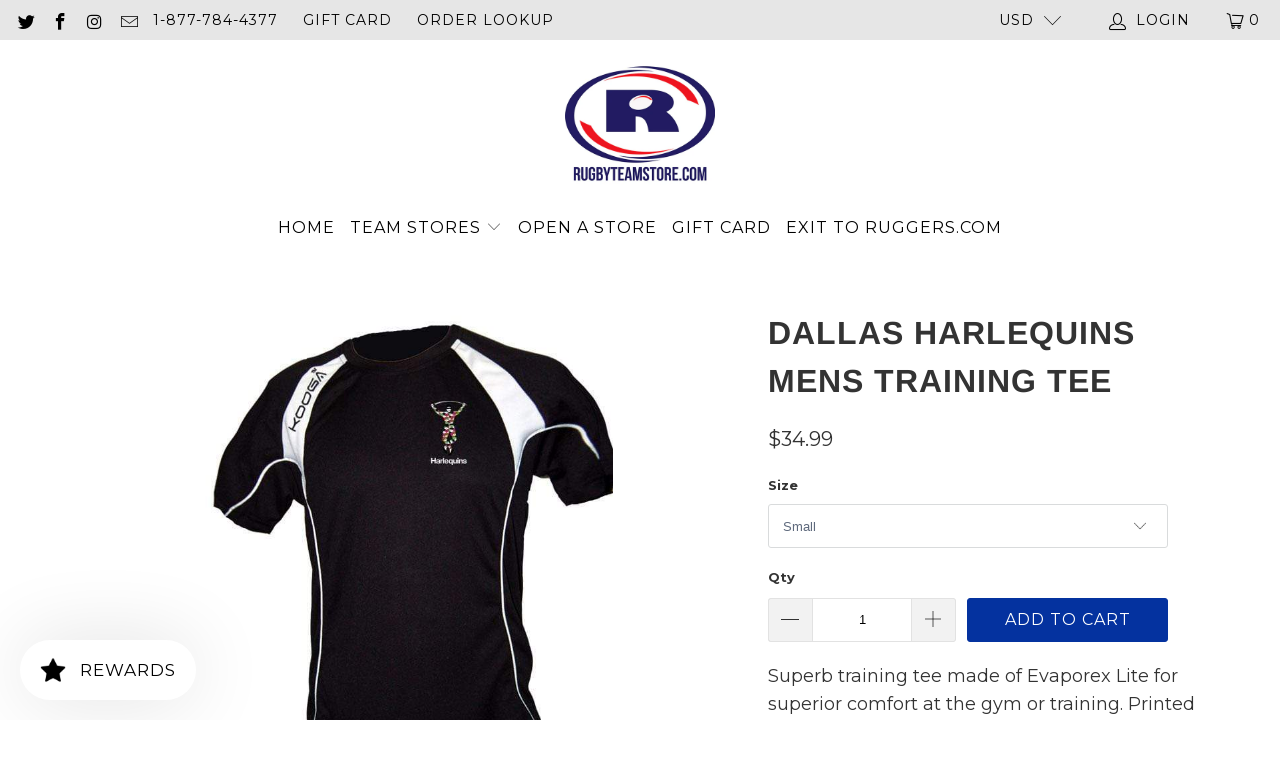

--- FILE ---
content_type: text/html; charset=utf-8
request_url: https://rugbyteamstore.com/products/copy-of-dallas-harlequins-mens-training-tee
body_size: 35554
content:


 <!DOCTYPE html>
<html lang="en"> <head> <meta charset="utf-8"> <meta http-equiv="cleartype" content="on"> <meta name="robots" content="index,follow"> <!-- Mobile Specific Metas --> <meta name="HandheldFriendly" content="True"> <meta name="MobileOptimized" content="320"> <meta name="viewport" content="width=device-width,initial-scale=1"> <meta name="theme-color" content="#ffffff"> <title>
      Dallas Harlequins Mens Training Tee - Ruggers Team Stores</title> <link rel="preconnect dns-prefetch" href="https://fonts.shopifycdn.com" /> <link rel="preconnect dns-prefetch" href="https://cdn.shopify.com" /> <link rel="preconnect dns-prefetch" href="https://v.shopify.com" /> <link rel="preconnect dns-prefetch" href="https://cdn.shopifycloud.com" /> <link rel="stylesheet" href="https://cdnjs.cloudflare.com/ajax/libs/fancybox/3.5.6/jquery.fancybox.css"> <!-- Stylesheets for Turbo "6.1.2" --> <link href="//rugbyteamstore.com/cdn/shop/t/45/assets/styles.css?v=128073239141667292771759331921" rel="stylesheet" type="text/css" media="all" /> <script>
      window.lazySizesConfig = window.lazySizesConfig || {};

      lazySizesConfig.expand = 300;
      lazySizesConfig.loadHidden = false;

      /*! lazysizes - v5.2.2 - bgset plugin */
      !function(e,t){var a=function(){t(e.lazySizes),e.removeEventListener("lazyunveilread",a,!0)};t=t.bind(null,e,e.document),"object"==typeof module&&module.exports?t(require("lazysizes")):"function"==typeof define&&define.amd?define(["lazysizes"],t):e.lazySizes?a():e.addEventListener("lazyunveilread",a,!0)}(window,function(e,z,g){"use strict";var c,y,b,f,i,s,n,v,m;e.addEventListener&&(c=g.cfg,y=/\s+/g,b=/\s*\|\s+|\s+\|\s*/g,f=/^(.+?)(?:\s+\[\s*(.+?)\s*\])(?:\s+\[\s*(.+?)\s*\])?$/,i=/^\s*\(*\s*type\s*:\s*(.+?)\s*\)*\s*$/,s=/\(|\)|'/,n={contain:1,cover:1},v=function(e,t){var a;t&&((a=t.match(i))&&a[1]?e.setAttribute("type",a[1]):e.setAttribute("media",c.customMedia[t]||t))},m=function(e){var t,a,i,r;e.target._lazybgset&&(a=(t=e.target)._lazybgset,(i=t.currentSrc||t.src)&&((r=g.fire(a,"bgsetproxy",{src:i,useSrc:s.test(i)?JSON.stringify(i):i})).defaultPrevented||(a.style.backgroundImage="url("+r.detail.useSrc+")")),t._lazybgsetLoading&&(g.fire(a,"_lazyloaded",{},!1,!0),delete t._lazybgsetLoading))},addEventListener("lazybeforeunveil",function(e){var t,a,i,r,s,n,l,d,o,u;!e.defaultPrevented&&(t=e.target.getAttribute("data-bgset"))&&(o=e.target,(u=z.createElement("img")).alt="",u._lazybgsetLoading=!0,e.detail.firesLoad=!0,a=t,i=o,r=u,s=z.createElement("picture"),n=i.getAttribute(c.sizesAttr),l=i.getAttribute("data-ratio"),d=i.getAttribute("data-optimumx"),i._lazybgset&&i._lazybgset.parentNode==i&&i.removeChild(i._lazybgset),Object.defineProperty(r,"_lazybgset",{value:i,writable:!0}),Object.defineProperty(i,"_lazybgset",{value:s,writable:!0}),a=a.replace(y," ").split(b),s.style.display="none",r.className=c.lazyClass,1!=a.length||n||(n="auto"),a.forEach(function(e){var t,a=z.createElement("source");n&&"auto"!=n&&a.setAttribute("sizes",n),(t=e.match(f))?(a.setAttribute(c.srcsetAttr,t[1]),v(a,t[2]),v(a,t[3])):a.setAttribute(c.srcsetAttr,e),s.appendChild(a)}),n&&(r.setAttribute(c.sizesAttr,n),i.removeAttribute(c.sizesAttr),i.removeAttribute("sizes")),d&&r.setAttribute("data-optimumx",d),l&&r.setAttribute("data-ratio",l),s.appendChild(r),i.appendChild(s),setTimeout(function(){g.loader.unveil(u),g.rAF(function(){g.fire(u,"_lazyloaded",{},!0,!0),u.complete&&m({target:u})})}))}),z.addEventListener("load",m,!0),e.addEventListener("lazybeforesizes",function(e){var t,a,i,r;e.detail.instance==g&&e.target._lazybgset&&e.detail.dataAttr&&(t=e.target._lazybgset,i=t,r=(getComputedStyle(i)||{getPropertyValue:function(){}}).getPropertyValue("background-size"),!n[r]&&n[i.style.backgroundSize]&&(r=i.style.backgroundSize),n[a=r]&&(e.target._lazysizesParentFit=a,g.rAF(function(){e.target.setAttribute("data-parent-fit",a),e.target._lazysizesParentFit&&delete e.target._lazysizesParentFit})))},!0),z.documentElement.addEventListener("lazybeforesizes",function(e){var t,a;!e.defaultPrevented&&e.target._lazybgset&&e.detail.instance==g&&(e.detail.width=(t=e.target._lazybgset,a=g.gW(t,t.parentNode),(!t._lazysizesWidth||a>t._lazysizesWidth)&&(t._lazysizesWidth=a),t._lazysizesWidth))}))});

      /*! lazysizes - v5.2.2 */
      !function(e){var t=function(u,D,f){"use strict";var k,H;if(function(){var e;var t={lazyClass:"lazyload",loadedClass:"lazyloaded",loadingClass:"lazyloading",preloadClass:"lazypreload",errorClass:"lazyerror",autosizesClass:"lazyautosizes",srcAttr:"data-src",srcsetAttr:"data-srcset",sizesAttr:"data-sizes",minSize:40,customMedia:{},init:true,expFactor:1.5,hFac:.8,loadMode:2,loadHidden:true,ricTimeout:0,throttleDelay:125};H=u.lazySizesConfig||u.lazysizesConfig||{};for(e in t){if(!(e in H)){H[e]=t[e]}}}(),!D||!D.getElementsByClassName){return{init:function(){},cfg:H,noSupport:true}}var O=D.documentElement,a=u.HTMLPictureElement,P="addEventListener",$="getAttribute",q=u[P].bind(u),I=u.setTimeout,U=u.requestAnimationFrame||I,l=u.requestIdleCallback,j=/^picture$/i,r=["load","error","lazyincluded","_lazyloaded"],i={},G=Array.prototype.forEach,J=function(e,t){if(!i[t]){i[t]=new RegExp("(\\s|^)"+t+"(\\s|$)")}return i[t].test(e[$]("class")||"")&&i[t]},K=function(e,t){if(!J(e,t)){e.setAttribute("class",(e[$]("class")||"").trim()+" "+t)}},Q=function(e,t){var i;if(i=J(e,t)){e.setAttribute("class",(e[$]("class")||"").replace(i," "))}},V=function(t,i,e){var a=e?P:"removeEventListener";if(e){V(t,i)}r.forEach(function(e){t[a](e,i)})},X=function(e,t,i,a,r){var n=D.createEvent("Event");if(!i){i={}}i.instance=k;n.initEvent(t,!a,!r);n.detail=i;e.dispatchEvent(n);return n},Y=function(e,t){var i;if(!a&&(i=u.picturefill||H.pf)){if(t&&t.src&&!e[$]("srcset")){e.setAttribute("srcset",t.src)}i({reevaluate:true,elements:[e]})}else if(t&&t.src){e.src=t.src}},Z=function(e,t){return(getComputedStyle(e,null)||{})[t]},s=function(e,t,i){i=i||e.offsetWidth;while(i<H.minSize&&t&&!e._lazysizesWidth){i=t.offsetWidth;t=t.parentNode}return i},ee=function(){var i,a;var t=[];var r=[];var n=t;var s=function(){var e=n;n=t.length?r:t;i=true;a=false;while(e.length){e.shift()()}i=false};var e=function(e,t){if(i&&!t){e.apply(this,arguments)}else{n.push(e);if(!a){a=true;(D.hidden?I:U)(s)}}};e._lsFlush=s;return e}(),te=function(i,e){return e?function(){ee(i)}:function(){var e=this;var t=arguments;ee(function(){i.apply(e,t)})}},ie=function(e){var i;var a=0;var r=H.throttleDelay;var n=H.ricTimeout;var t=function(){i=false;a=f.now();e()};var s=l&&n>49?function(){l(t,{timeout:n});if(n!==H.ricTimeout){n=H.ricTimeout}}:te(function(){I(t)},true);return function(e){var t;if(e=e===true){n=33}if(i){return}i=true;t=r-(f.now()-a);if(t<0){t=0}if(e||t<9){s()}else{I(s,t)}}},ae=function(e){var t,i;var a=99;var r=function(){t=null;e()};var n=function(){var e=f.now()-i;if(e<a){I(n,a-e)}else{(l||r)(r)}};return function(){i=f.now();if(!t){t=I(n,a)}}},e=function(){var v,m,c,h,e;var y,z,g,p,C,b,A;var n=/^img$/i;var d=/^iframe$/i;var E="onscroll"in u&&!/(gle|ing)bot/.test(navigator.userAgent);var _=0;var w=0;var N=0;var M=-1;var x=function(e){N--;if(!e||N<0||!e.target){N=0}};var W=function(e){if(A==null){A=Z(D.body,"visibility")=="hidden"}return A||!(Z(e.parentNode,"visibility")=="hidden"&&Z(e,"visibility")=="hidden")};var S=function(e,t){var i;var a=e;var r=W(e);g-=t;b+=t;p-=t;C+=t;while(r&&(a=a.offsetParent)&&a!=D.body&&a!=O){r=(Z(a,"opacity")||1)>0;if(r&&Z(a,"overflow")!="visible"){i=a.getBoundingClientRect();r=C>i.left&&p<i.right&&b>i.top-1&&g<i.bottom+1}}return r};var t=function(){var e,t,i,a,r,n,s,l,o,u,f,c;var d=k.elements;if((h=H.loadMode)&&N<8&&(e=d.length)){t=0;M++;for(;t<e;t++){if(!d[t]||d[t]._lazyRace){continue}if(!E||k.prematureUnveil&&k.prematureUnveil(d[t])){R(d[t]);continue}if(!(l=d[t][$]("data-expand"))||!(n=l*1)){n=w}if(!u){u=!H.expand||H.expand<1?O.clientHeight>500&&O.clientWidth>500?500:370:H.expand;k._defEx=u;f=u*H.expFactor;c=H.hFac;A=null;if(w<f&&N<1&&M>2&&h>2&&!D.hidden){w=f;M=0}else if(h>1&&M>1&&N<6){w=u}else{w=_}}if(o!==n){y=innerWidth+n*c;z=innerHeight+n;s=n*-1;o=n}i=d[t].getBoundingClientRect();if((b=i.bottom)>=s&&(g=i.top)<=z&&(C=i.right)>=s*c&&(p=i.left)<=y&&(b||C||p||g)&&(H.loadHidden||W(d[t]))&&(m&&N<3&&!l&&(h<3||M<4)||S(d[t],n))){R(d[t]);r=true;if(N>9){break}}else if(!r&&m&&!a&&N<4&&M<4&&h>2&&(v[0]||H.preloadAfterLoad)&&(v[0]||!l&&(b||C||p||g||d[t][$](H.sizesAttr)!="auto"))){a=v[0]||d[t]}}if(a&&!r){R(a)}}};var i=ie(t);var B=function(e){var t=e.target;if(t._lazyCache){delete t._lazyCache;return}x(e);K(t,H.loadedClass);Q(t,H.loadingClass);V(t,L);X(t,"lazyloaded")};var a=te(B);var L=function(e){a({target:e.target})};var T=function(t,i){try{t.contentWindow.location.replace(i)}catch(e){t.src=i}};var F=function(e){var t;var i=e[$](H.srcsetAttr);if(t=H.customMedia[e[$]("data-media")||e[$]("media")]){e.setAttribute("media",t)}if(i){e.setAttribute("srcset",i)}};var s=te(function(t,e,i,a,r){var n,s,l,o,u,f;if(!(u=X(t,"lazybeforeunveil",e)).defaultPrevented){if(a){if(i){K(t,H.autosizesClass)}else{t.setAttribute("sizes",a)}}s=t[$](H.srcsetAttr);n=t[$](H.srcAttr);if(r){l=t.parentNode;o=l&&j.test(l.nodeName||"")}f=e.firesLoad||"src"in t&&(s||n||o);u={target:t};K(t,H.loadingClass);if(f){clearTimeout(c);c=I(x,2500);V(t,L,true)}if(o){G.call(l.getElementsByTagName("source"),F)}if(s){t.setAttribute("srcset",s)}else if(n&&!o){if(d.test(t.nodeName)){T(t,n)}else{t.src=n}}if(r&&(s||o)){Y(t,{src:n})}}if(t._lazyRace){delete t._lazyRace}Q(t,H.lazyClass);ee(function(){var e=t.complete&&t.naturalWidth>1;if(!f||e){if(e){K(t,"ls-is-cached")}B(u);t._lazyCache=true;I(function(){if("_lazyCache"in t){delete t._lazyCache}},9)}if(t.loading=="lazy"){N--}},true)});var R=function(e){if(e._lazyRace){return}var t;var i=n.test(e.nodeName);var a=i&&(e[$](H.sizesAttr)||e[$]("sizes"));var r=a=="auto";if((r||!m)&&i&&(e[$]("src")||e.srcset)&&!e.complete&&!J(e,H.errorClass)&&J(e,H.lazyClass)){return}t=X(e,"lazyunveilread").detail;if(r){re.updateElem(e,true,e.offsetWidth)}e._lazyRace=true;N++;s(e,t,r,a,i)};var r=ae(function(){H.loadMode=3;i()});var l=function(){if(H.loadMode==3){H.loadMode=2}r()};var o=function(){if(m){return}if(f.now()-e<999){I(o,999);return}m=true;H.loadMode=3;i();q("scroll",l,true)};return{_:function(){e=f.now();k.elements=D.getElementsByClassName(H.lazyClass);v=D.getElementsByClassName(H.lazyClass+" "+H.preloadClass);q("scroll",i,true);q("resize",i,true);q("pageshow",function(e){if(e.persisted){var t=D.querySelectorAll("."+H.loadingClass);if(t.length&&t.forEach){U(function(){t.forEach(function(e){if(e.complete){R(e)}})})}}});if(u.MutationObserver){new MutationObserver(i).observe(O,{childList:true,subtree:true,attributes:true})}else{O[P]("DOMNodeInserted",i,true);O[P]("DOMAttrModified",i,true);setInterval(i,999)}q("hashchange",i,true);["focus","mouseover","click","load","transitionend","animationend"].forEach(function(e){D[P](e,i,true)});if(/d$|^c/.test(D.readyState)){o()}else{q("load",o);D[P]("DOMContentLoaded",i);I(o,2e4)}if(k.elements.length){t();ee._lsFlush()}else{i()}},checkElems:i,unveil:R,_aLSL:l}}(),re=function(){var i;var n=te(function(e,t,i,a){var r,n,s;e._lazysizesWidth=a;a+="px";e.setAttribute("sizes",a);if(j.test(t.nodeName||"")){r=t.getElementsByTagName("source");for(n=0,s=r.length;n<s;n++){r[n].setAttribute("sizes",a)}}if(!i.detail.dataAttr){Y(e,i.detail)}});var a=function(e,t,i){var a;var r=e.parentNode;if(r){i=s(e,r,i);a=X(e,"lazybeforesizes",{width:i,dataAttr:!!t});if(!a.defaultPrevented){i=a.detail.width;if(i&&i!==e._lazysizesWidth){n(e,r,a,i)}}}};var e=function(){var e;var t=i.length;if(t){e=0;for(;e<t;e++){a(i[e])}}};var t=ae(e);return{_:function(){i=D.getElementsByClassName(H.autosizesClass);q("resize",t)},checkElems:t,updateElem:a}}(),t=function(){if(!t.i&&D.getElementsByClassName){t.i=true;re._();e._()}};return I(function(){H.init&&t()}),k={cfg:H,autoSizer:re,loader:e,init:t,uP:Y,aC:K,rC:Q,hC:J,fire:X,gW:s,rAF:ee}}(e,e.document,Date);e.lazySizes=t,"object"==typeof module&&module.exports&&(module.exports=t)}("undefined"!=typeof window?window:{});</script> <meta name="description" content="Superb training tee made of Evaporex Lite for superior comfort at the gym or training. Printed Quins logo on the left chest." /> <link rel="shortcut icon" type="image/x-icon" href="//rugbyteamstore.com/cdn/shop/files/favicon_180x180.jpg?v=1613154396"> <link rel="apple-touch-icon" href="//rugbyteamstore.com/cdn/shop/files/favicon_180x180.jpg?v=1613154396"/> <link rel="apple-touch-icon" sizes="57x57" href="//rugbyteamstore.com/cdn/shop/files/favicon_57x57.jpg?v=1613154396"/> <link rel="apple-touch-icon" sizes="60x60" href="//rugbyteamstore.com/cdn/shop/files/favicon_60x60.jpg?v=1613154396"/> <link rel="apple-touch-icon" sizes="72x72" href="//rugbyteamstore.com/cdn/shop/files/favicon_72x72.jpg?v=1613154396"/> <link rel="apple-touch-icon" sizes="76x76" href="//rugbyteamstore.com/cdn/shop/files/favicon_76x76.jpg?v=1613154396"/> <link rel="apple-touch-icon" sizes="114x114" href="//rugbyteamstore.com/cdn/shop/files/favicon_114x114.jpg?v=1613154396"/> <link rel="apple-touch-icon" sizes="180x180" href="//rugbyteamstore.com/cdn/shop/files/favicon_180x180.jpg?v=1613154396"/> <link rel="apple-touch-icon" sizes="228x228" href="//rugbyteamstore.com/cdn/shop/files/favicon_228x228.jpg?v=1613154396"/> <link rel="canonical" href="https://rugbyteamstore.com/products/copy-of-dallas-harlequins-mens-training-tee" /> <script>window.performance && window.performance.mark && window.performance.mark('shopify.content_for_header.start');</script><meta id="shopify-digital-wallet" name="shopify-digital-wallet" content="/21429341/digital_wallets/dialog">
<meta name="shopify-checkout-api-token" content="6c42e14d7a330bacdaeb86910260a8e9">
<meta id="in-context-paypal-metadata" data-shop-id="21429341" data-venmo-supported="true" data-environment="production" data-locale="en_US" data-paypal-v4="true" data-currency="USD">
<link rel="alternate" type="application/json+oembed" href="https://rugbyteamstore.com/products/copy-of-dallas-harlequins-mens-training-tee.oembed">
<script async="async" src="/checkouts/internal/preloads.js?locale=en-US"></script>
<link rel="preconnect" href="https://shop.app" crossorigin="anonymous">
<script async="async" src="https://shop.app/checkouts/internal/preloads.js?locale=en-US&shop_id=21429341" crossorigin="anonymous"></script>
<script id="apple-pay-shop-capabilities" type="application/json">{"shopId":21429341,"countryCode":"US","currencyCode":"USD","merchantCapabilities":["supports3DS"],"merchantId":"gid:\/\/shopify\/Shop\/21429341","merchantName":"Ruggers Team Stores","requiredBillingContactFields":["postalAddress","email"],"requiredShippingContactFields":["postalAddress","email"],"shippingType":"shipping","supportedNetworks":["visa","masterCard","amex","discover","elo","jcb"],"total":{"type":"pending","label":"Ruggers Team Stores","amount":"1.00"},"shopifyPaymentsEnabled":true,"supportsSubscriptions":true}</script>
<script id="shopify-features" type="application/json">{"accessToken":"6c42e14d7a330bacdaeb86910260a8e9","betas":["rich-media-storefront-analytics"],"domain":"rugbyteamstore.com","predictiveSearch":true,"shopId":21429341,"locale":"en"}</script>
<script>var Shopify = Shopify || {};
Shopify.shop = "rugby-team-stores-by-ruggers-rugby-supply.myshopify.com";
Shopify.locale = "en";
Shopify.currency = {"active":"USD","rate":"1.0"};
Shopify.country = "US";
Shopify.theme = {"name":"Mar-27-202 (Nov-3-2020) (Feb-18-2021) with Inst...","id":127923781830,"schema_name":"Turbo","schema_version":"6.1.2","theme_store_id":null,"role":"main"};
Shopify.theme.handle = "null";
Shopify.theme.style = {"id":null,"handle":null};
Shopify.cdnHost = "rugbyteamstore.com/cdn";
Shopify.routes = Shopify.routes || {};
Shopify.routes.root = "/";</script>
<script type="module">!function(o){(o.Shopify=o.Shopify||{}).modules=!0}(window);</script>
<script>!function(o){function n(){var o=[];function n(){o.push(Array.prototype.slice.apply(arguments))}return n.q=o,n}var t=o.Shopify=o.Shopify||{};t.loadFeatures=n(),t.autoloadFeatures=n()}(window);</script>
<script>
  window.ShopifyPay = window.ShopifyPay || {};
  window.ShopifyPay.apiHost = "shop.app\/pay";
  window.ShopifyPay.redirectState = null;
</script>
<script id="shop-js-analytics" type="application/json">{"pageType":"product"}</script>
<script defer="defer" async type="module" src="//rugbyteamstore.com/cdn/shopifycloud/shop-js/modules/v2/client.init-shop-cart-sync_BN7fPSNr.en.esm.js"></script>
<script defer="defer" async type="module" src="//rugbyteamstore.com/cdn/shopifycloud/shop-js/modules/v2/chunk.common_Cbph3Kss.esm.js"></script>
<script defer="defer" async type="module" src="//rugbyteamstore.com/cdn/shopifycloud/shop-js/modules/v2/chunk.modal_DKumMAJ1.esm.js"></script>
<script type="module">
  await import("//rugbyteamstore.com/cdn/shopifycloud/shop-js/modules/v2/client.init-shop-cart-sync_BN7fPSNr.en.esm.js");
await import("//rugbyteamstore.com/cdn/shopifycloud/shop-js/modules/v2/chunk.common_Cbph3Kss.esm.js");
await import("//rugbyteamstore.com/cdn/shopifycloud/shop-js/modules/v2/chunk.modal_DKumMAJ1.esm.js");

  window.Shopify.SignInWithShop?.initShopCartSync?.({"fedCMEnabled":true,"windoidEnabled":true});

</script>
<script defer="defer" async type="module" src="//rugbyteamstore.com/cdn/shopifycloud/shop-js/modules/v2/client.payment-terms_BxzfvcZJ.en.esm.js"></script>
<script defer="defer" async type="module" src="//rugbyteamstore.com/cdn/shopifycloud/shop-js/modules/v2/chunk.common_Cbph3Kss.esm.js"></script>
<script defer="defer" async type="module" src="//rugbyteamstore.com/cdn/shopifycloud/shop-js/modules/v2/chunk.modal_DKumMAJ1.esm.js"></script>
<script type="module">
  await import("//rugbyteamstore.com/cdn/shopifycloud/shop-js/modules/v2/client.payment-terms_BxzfvcZJ.en.esm.js");
await import("//rugbyteamstore.com/cdn/shopifycloud/shop-js/modules/v2/chunk.common_Cbph3Kss.esm.js");
await import("//rugbyteamstore.com/cdn/shopifycloud/shop-js/modules/v2/chunk.modal_DKumMAJ1.esm.js");

  
</script>
<script>
  window.Shopify = window.Shopify || {};
  if (!window.Shopify.featureAssets) window.Shopify.featureAssets = {};
  window.Shopify.featureAssets['shop-js'] = {"shop-cart-sync":["modules/v2/client.shop-cart-sync_CJVUk8Jm.en.esm.js","modules/v2/chunk.common_Cbph3Kss.esm.js","modules/v2/chunk.modal_DKumMAJ1.esm.js"],"init-fed-cm":["modules/v2/client.init-fed-cm_7Fvt41F4.en.esm.js","modules/v2/chunk.common_Cbph3Kss.esm.js","modules/v2/chunk.modal_DKumMAJ1.esm.js"],"init-shop-email-lookup-coordinator":["modules/v2/client.init-shop-email-lookup-coordinator_Cc088_bR.en.esm.js","modules/v2/chunk.common_Cbph3Kss.esm.js","modules/v2/chunk.modal_DKumMAJ1.esm.js"],"init-windoid":["modules/v2/client.init-windoid_hPopwJRj.en.esm.js","modules/v2/chunk.common_Cbph3Kss.esm.js","modules/v2/chunk.modal_DKumMAJ1.esm.js"],"shop-button":["modules/v2/client.shop-button_B0jaPSNF.en.esm.js","modules/v2/chunk.common_Cbph3Kss.esm.js","modules/v2/chunk.modal_DKumMAJ1.esm.js"],"shop-cash-offers":["modules/v2/client.shop-cash-offers_DPIskqss.en.esm.js","modules/v2/chunk.common_Cbph3Kss.esm.js","modules/v2/chunk.modal_DKumMAJ1.esm.js"],"shop-toast-manager":["modules/v2/client.shop-toast-manager_CK7RT69O.en.esm.js","modules/v2/chunk.common_Cbph3Kss.esm.js","modules/v2/chunk.modal_DKumMAJ1.esm.js"],"init-shop-cart-sync":["modules/v2/client.init-shop-cart-sync_BN7fPSNr.en.esm.js","modules/v2/chunk.common_Cbph3Kss.esm.js","modules/v2/chunk.modal_DKumMAJ1.esm.js"],"init-customer-accounts-sign-up":["modules/v2/client.init-customer-accounts-sign-up_CfPf4CXf.en.esm.js","modules/v2/client.shop-login-button_DeIztwXF.en.esm.js","modules/v2/chunk.common_Cbph3Kss.esm.js","modules/v2/chunk.modal_DKumMAJ1.esm.js"],"pay-button":["modules/v2/client.pay-button_CgIwFSYN.en.esm.js","modules/v2/chunk.common_Cbph3Kss.esm.js","modules/v2/chunk.modal_DKumMAJ1.esm.js"],"init-customer-accounts":["modules/v2/client.init-customer-accounts_DQ3x16JI.en.esm.js","modules/v2/client.shop-login-button_DeIztwXF.en.esm.js","modules/v2/chunk.common_Cbph3Kss.esm.js","modules/v2/chunk.modal_DKumMAJ1.esm.js"],"avatar":["modules/v2/client.avatar_BTnouDA3.en.esm.js"],"init-shop-for-new-customer-accounts":["modules/v2/client.init-shop-for-new-customer-accounts_CsZy_esa.en.esm.js","modules/v2/client.shop-login-button_DeIztwXF.en.esm.js","modules/v2/chunk.common_Cbph3Kss.esm.js","modules/v2/chunk.modal_DKumMAJ1.esm.js"],"shop-follow-button":["modules/v2/client.shop-follow-button_BRMJjgGd.en.esm.js","modules/v2/chunk.common_Cbph3Kss.esm.js","modules/v2/chunk.modal_DKumMAJ1.esm.js"],"checkout-modal":["modules/v2/client.checkout-modal_B9Drz_yf.en.esm.js","modules/v2/chunk.common_Cbph3Kss.esm.js","modules/v2/chunk.modal_DKumMAJ1.esm.js"],"shop-login-button":["modules/v2/client.shop-login-button_DeIztwXF.en.esm.js","modules/v2/chunk.common_Cbph3Kss.esm.js","modules/v2/chunk.modal_DKumMAJ1.esm.js"],"lead-capture":["modules/v2/client.lead-capture_DXYzFM3R.en.esm.js","modules/v2/chunk.common_Cbph3Kss.esm.js","modules/v2/chunk.modal_DKumMAJ1.esm.js"],"shop-login":["modules/v2/client.shop-login_CA5pJqmO.en.esm.js","modules/v2/chunk.common_Cbph3Kss.esm.js","modules/v2/chunk.modal_DKumMAJ1.esm.js"],"payment-terms":["modules/v2/client.payment-terms_BxzfvcZJ.en.esm.js","modules/v2/chunk.common_Cbph3Kss.esm.js","modules/v2/chunk.modal_DKumMAJ1.esm.js"]};
</script>
<script>(function() {
  var isLoaded = false;
  function asyncLoad() {
    if (isLoaded) return;
    isLoaded = true;
    var urls = ["\/\/d1liekpayvooaz.cloudfront.net\/apps\/customizery\/customizery.js?shop=rugby-team-stores-by-ruggers-rugby-supply.myshopify.com","https:\/\/883d95281f02d796f8b6-7f0f44eb0f2ceeb9d4fffbe1419aae61.ssl.cf1.rackcdn.com\/teelaunch-scripts.js?shop=rugby-team-stores-by-ruggers-rugby-supply.myshopify.com\u0026shop=rugby-team-stores-by-ruggers-rugby-supply.myshopify.com","https:\/\/str.rise-ai.com\/?shop=rugby-team-stores-by-ruggers-rugby-supply.myshopify.com","https:\/\/strn.rise-ai.com\/?shop=rugby-team-stores-by-ruggers-rugby-supply.myshopify.com","https:\/\/static.klaviyo.com\/onsite\/js\/K7TJrN\/klaviyo.js?company_id=K7TJrN\u0026shop=rugby-team-stores-by-ruggers-rugby-supply.myshopify.com","https:\/\/cdn.hextom.com\/js\/quickannouncementbar.js?shop=rugby-team-stores-by-ruggers-rugby-supply.myshopify.com","https:\/\/sp-micro-next.b-cdn.net\/sp-micro.umd.js?shop=rugby-team-stores-by-ruggers-rugby-supply.myshopify.com"];
    for (var i = 0; i <urls.length; i++) {
      var s = document.createElement('script');
      s.type = 'text/javascript';
      s.async = true;
      s.src = urls[i];
      var x = document.getElementsByTagName('script')[0];
      x.parentNode.insertBefore(s, x);
    }
  };
  if(window.attachEvent) {
    window.attachEvent('onload', asyncLoad);
  } else {
    window.addEventListener('load', asyncLoad, false);
  }
})();</script>
<script id="__st">var __st={"a":21429341,"offset":-18000,"reqid":"a7a39850-0099-4135-8269-8f00f81c1d01-1770102840","pageurl":"rugbyteamstore.com\/products\/copy-of-dallas-harlequins-mens-training-tee","u":"4884901673c9","p":"product","rtyp":"product","rid":9056212037};</script>
<script>window.ShopifyPaypalV4VisibilityTracking = true;</script>
<script id="captcha-bootstrap">!function(){'use strict';const t='contact',e='account',n='new_comment',o=[[t,t],['blogs',n],['comments',n],[t,'customer']],c=[[e,'customer_login'],[e,'guest_login'],[e,'recover_customer_password'],[e,'create_customer']],r=t=>t.map((([t,e])=>`form[action*='/${t}']:not([data-nocaptcha='true']) input[name='form_type'][value='${e}']`)).join(','),a=t=>()=>t?[...document.querySelectorAll(t)].map((t=>t.form)):[];function s(){const t=[...o],e=r(t);return a(e)}const i='password',u='form_key',d=['recaptcha-v3-token','g-recaptcha-response','h-captcha-response',i],f=()=>{try{return window.sessionStorage}catch{return}},m='__shopify_v',_=t=>t.elements[u];function p(t,e,n=!1){try{const o=window.sessionStorage,c=JSON.parse(o.getItem(e)),{data:r}=function(t){const{data:e,action:n}=t;return t[m]||n?{data:e,action:n}:{data:t,action:n}}(c);for(const[e,n]of Object.entries(r))t.elements[e]&&(t.elements[e].value=n);n&&o.removeItem(e)}catch(o){console.error('form repopulation failed',{error:o})}}const l='form_type',E='cptcha';function T(t){t.dataset[E]=!0}const w=window,h=w.document,L='Shopify',v='ce_forms',y='captcha';let A=!1;((t,e)=>{const n=(g='f06e6c50-85a8-45c8-87d0-21a2b65856fe',I='https://cdn.shopify.com/shopifycloud/storefront-forms-hcaptcha/ce_storefront_forms_captcha_hcaptcha.v1.5.2.iife.js',D={infoText:'Protected by hCaptcha',privacyText:'Privacy',termsText:'Terms'},(t,e,n)=>{const o=w[L][v],c=o.bindForm;if(c)return c(t,g,e,D).then(n);var r;o.q.push([[t,g,e,D],n]),r=I,A||(h.body.append(Object.assign(h.createElement('script'),{id:'captcha-provider',async:!0,src:r})),A=!0)});var g,I,D;w[L]=w[L]||{},w[L][v]=w[L][v]||{},w[L][v].q=[],w[L][y]=w[L][y]||{},w[L][y].protect=function(t,e){n(t,void 0,e),T(t)},Object.freeze(w[L][y]),function(t,e,n,w,h,L){const[v,y,A,g]=function(t,e,n){const i=e?o:[],u=t?c:[],d=[...i,...u],f=r(d),m=r(i),_=r(d.filter((([t,e])=>n.includes(e))));return[a(f),a(m),a(_),s()]}(w,h,L),I=t=>{const e=t.target;return e instanceof HTMLFormElement?e:e&&e.form},D=t=>v().includes(t);t.addEventListener('submit',(t=>{const e=I(t);if(!e)return;const n=D(e)&&!e.dataset.hcaptchaBound&&!e.dataset.recaptchaBound,o=_(e),c=g().includes(e)&&(!o||!o.value);(n||c)&&t.preventDefault(),c&&!n&&(function(t){try{if(!f())return;!function(t){const e=f();if(!e)return;const n=_(t);if(!n)return;const o=n.value;o&&e.removeItem(o)}(t);const e=Array.from(Array(32),(()=>Math.random().toString(36)[2])).join('');!function(t,e){_(t)||t.append(Object.assign(document.createElement('input'),{type:'hidden',name:u})),t.elements[u].value=e}(t,e),function(t,e){const n=f();if(!n)return;const o=[...t.querySelectorAll(`input[type='${i}']`)].map((({name:t})=>t)),c=[...d,...o],r={};for(const[a,s]of new FormData(t).entries())c.includes(a)||(r[a]=s);n.setItem(e,JSON.stringify({[m]:1,action:t.action,data:r}))}(t,e)}catch(e){console.error('failed to persist form',e)}}(e),e.submit())}));const S=(t,e)=>{t&&!t.dataset[E]&&(n(t,e.some((e=>e===t))),T(t))};for(const o of['focusin','change'])t.addEventListener(o,(t=>{const e=I(t);D(e)&&S(e,y())}));const B=e.get('form_key'),M=e.get(l),P=B&&M;t.addEventListener('DOMContentLoaded',(()=>{const t=y();if(P)for(const e of t)e.elements[l].value===M&&p(e,B);[...new Set([...A(),...v().filter((t=>'true'===t.dataset.shopifyCaptcha))])].forEach((e=>S(e,t)))}))}(h,new URLSearchParams(w.location.search),n,t,e,['guest_login'])})(!0,!0)}();</script>
<script integrity="sha256-4kQ18oKyAcykRKYeNunJcIwy7WH5gtpwJnB7kiuLZ1E=" data-source-attribution="shopify.loadfeatures" defer="defer" src="//rugbyteamstore.com/cdn/shopifycloud/storefront/assets/storefront/load_feature-a0a9edcb.js" crossorigin="anonymous"></script>
<script crossorigin="anonymous" defer="defer" src="//rugbyteamstore.com/cdn/shopifycloud/storefront/assets/shopify_pay/storefront-65b4c6d7.js?v=20250812"></script>
<script data-source-attribution="shopify.dynamic_checkout.dynamic.init">var Shopify=Shopify||{};Shopify.PaymentButton=Shopify.PaymentButton||{isStorefrontPortableWallets:!0,init:function(){window.Shopify.PaymentButton.init=function(){};var t=document.createElement("script");t.src="https://rugbyteamstore.com/cdn/shopifycloud/portable-wallets/latest/portable-wallets.en.js",t.type="module",document.head.appendChild(t)}};
</script>
<script data-source-attribution="shopify.dynamic_checkout.buyer_consent">
  function portableWalletsHideBuyerConsent(e){var t=document.getElementById("shopify-buyer-consent"),n=document.getElementById("shopify-subscription-policy-button");t&&n&&(t.classList.add("hidden"),t.setAttribute("aria-hidden","true"),n.removeEventListener("click",e))}function portableWalletsShowBuyerConsent(e){var t=document.getElementById("shopify-buyer-consent"),n=document.getElementById("shopify-subscription-policy-button");t&&n&&(t.classList.remove("hidden"),t.removeAttribute("aria-hidden"),n.addEventListener("click",e))}window.Shopify?.PaymentButton&&(window.Shopify.PaymentButton.hideBuyerConsent=portableWalletsHideBuyerConsent,window.Shopify.PaymentButton.showBuyerConsent=portableWalletsShowBuyerConsent);
</script>
<script data-source-attribution="shopify.dynamic_checkout.cart.bootstrap">document.addEventListener("DOMContentLoaded",(function(){function t(){return document.querySelector("shopify-accelerated-checkout-cart, shopify-accelerated-checkout")}if(t())Shopify.PaymentButton.init();else{new MutationObserver((function(e,n){t()&&(Shopify.PaymentButton.init(),n.disconnect())})).observe(document.body,{childList:!0,subtree:!0})}}));
</script>
<link id="shopify-accelerated-checkout-styles" rel="stylesheet" media="screen" href="https://rugbyteamstore.com/cdn/shopifycloud/portable-wallets/latest/accelerated-checkout-backwards-compat.css" crossorigin="anonymous">
<style id="shopify-accelerated-checkout-cart">
        #shopify-buyer-consent {
  margin-top: 1em;
  display: inline-block;
  width: 100%;
}

#shopify-buyer-consent.hidden {
  display: none;
}

#shopify-subscription-policy-button {
  background: none;
  border: none;
  padding: 0;
  text-decoration: underline;
  font-size: inherit;
  cursor: pointer;
}

#shopify-subscription-policy-button::before {
  box-shadow: none;
}

      </style>

<script>window.performance && window.performance.mark && window.performance.mark('shopify.content_for_header.end');</script>

    

<meta name="author" content="Ruggers Team Stores">
<meta property="og:url" content="https://rugbyteamstore.com/products/copy-of-dallas-harlequins-mens-training-tee">
<meta property="og:site_name" content="Ruggers Team Stores"> <meta property="og:type" content="product"> <meta property="og:title" content="Dallas Harlequins Mens Training Tee"> <meta property="og:image" content="https://rugbyteamstore.com/cdn/shop/products/dallas-harlequins-mens-training-tee-1_600x.jpg?v=1562012940"> <meta property="og:image:secure_url" content="https://rugbyteamstore.com/cdn/shop/products/dallas-harlequins-mens-training-tee-1_600x.jpg?v=1562012940"> <meta property="og:image:width" content="628"> <meta property="og:image:height" content="751"> <meta property="product:price:amount" content="34.99"> <meta property="product:price:currency" content="USD"> <meta property="og:description" content="Superb training tee made of Evaporex Lite for superior comfort at the gym or training. Printed Quins logo on the left chest."> <meta name="twitter:site" content="@ruggersrugby">

<meta name="twitter:card" content="summary"> <meta name="twitter:title" content="Dallas Harlequins Mens Training Tee"> <meta name="twitter:description" content="Superb training tee made of Evaporex Lite for superior comfort at the gym or training. Printed Quins logo on the left chest."> <meta name="twitter:image" content="https://rugbyteamstore.com/cdn/shop/products/dallas-harlequins-mens-training-tee-1_240x.jpg?v=1562012940"> <meta name="twitter:image:width" content="240"> <meta name="twitter:image:height" content="240"> <meta name="twitter:image:alt" content="Dallas Harlequins Mens Training Tee - Ruggers Rugby Supply">


    
    
   

<script>window.__pagefly_analytics_settings__={"acceptTracking":false};</script><link href="https://monorail-edge.shopifysvc.com" rel="dns-prefetch">
<script>(function(){if ("sendBeacon" in navigator && "performance" in window) {try {var session_token_from_headers = performance.getEntriesByType('navigation')[0].serverTiming.find(x => x.name == '_s').description;} catch {var session_token_from_headers = undefined;}var session_cookie_matches = document.cookie.match(/_shopify_s=([^;]*)/);var session_token_from_cookie = session_cookie_matches && session_cookie_matches.length === 2 ? session_cookie_matches[1] : "";var session_token = session_token_from_headers || session_token_from_cookie || "";function handle_abandonment_event(e) {var entries = performance.getEntries().filter(function(entry) {return /monorail-edge.shopifysvc.com/.test(entry.name);});if (!window.abandonment_tracked && entries.length === 0) {window.abandonment_tracked = true;var currentMs = Date.now();var navigation_start = performance.timing.navigationStart;var payload = {shop_id: 21429341,url: window.location.href,navigation_start,duration: currentMs - navigation_start,session_token,page_type: "product"};window.navigator.sendBeacon("https://monorail-edge.shopifysvc.com/v1/produce", JSON.stringify({schema_id: "online_store_buyer_site_abandonment/1.1",payload: payload,metadata: {event_created_at_ms: currentMs,event_sent_at_ms: currentMs}}));}}window.addEventListener('pagehide', handle_abandonment_event);}}());</script>
<script id="web-pixels-manager-setup">(function e(e,d,r,n,o){if(void 0===o&&(o={}),!Boolean(null===(a=null===(i=window.Shopify)||void 0===i?void 0:i.analytics)||void 0===a?void 0:a.replayQueue)){var i,a;window.Shopify=window.Shopify||{};var t=window.Shopify;t.analytics=t.analytics||{};var s=t.analytics;s.replayQueue=[],s.publish=function(e,d,r){return s.replayQueue.push([e,d,r]),!0};try{self.performance.mark("wpm:start")}catch(e){}var l=function(){var e={modern:/Edge?\/(1{2}[4-9]|1[2-9]\d|[2-9]\d{2}|\d{4,})\.\d+(\.\d+|)|Firefox\/(1{2}[4-9]|1[2-9]\d|[2-9]\d{2}|\d{4,})\.\d+(\.\d+|)|Chrom(ium|e)\/(9{2}|\d{3,})\.\d+(\.\d+|)|(Maci|X1{2}).+ Version\/(15\.\d+|(1[6-9]|[2-9]\d|\d{3,})\.\d+)([,.]\d+|)( \(\w+\)|)( Mobile\/\w+|) Safari\/|Chrome.+OPR\/(9{2}|\d{3,})\.\d+\.\d+|(CPU[ +]OS|iPhone[ +]OS|CPU[ +]iPhone|CPU IPhone OS|CPU iPad OS)[ +]+(15[._]\d+|(1[6-9]|[2-9]\d|\d{3,})[._]\d+)([._]\d+|)|Android:?[ /-](13[3-9]|1[4-9]\d|[2-9]\d{2}|\d{4,})(\.\d+|)(\.\d+|)|Android.+Firefox\/(13[5-9]|1[4-9]\d|[2-9]\d{2}|\d{4,})\.\d+(\.\d+|)|Android.+Chrom(ium|e)\/(13[3-9]|1[4-9]\d|[2-9]\d{2}|\d{4,})\.\d+(\.\d+|)|SamsungBrowser\/([2-9]\d|\d{3,})\.\d+/,legacy:/Edge?\/(1[6-9]|[2-9]\d|\d{3,})\.\d+(\.\d+|)|Firefox\/(5[4-9]|[6-9]\d|\d{3,})\.\d+(\.\d+|)|Chrom(ium|e)\/(5[1-9]|[6-9]\d|\d{3,})\.\d+(\.\d+|)([\d.]+$|.*Safari\/(?![\d.]+ Edge\/[\d.]+$))|(Maci|X1{2}).+ Version\/(10\.\d+|(1[1-9]|[2-9]\d|\d{3,})\.\d+)([,.]\d+|)( \(\w+\)|)( Mobile\/\w+|) Safari\/|Chrome.+OPR\/(3[89]|[4-9]\d|\d{3,})\.\d+\.\d+|(CPU[ +]OS|iPhone[ +]OS|CPU[ +]iPhone|CPU IPhone OS|CPU iPad OS)[ +]+(10[._]\d+|(1[1-9]|[2-9]\d|\d{3,})[._]\d+)([._]\d+|)|Android:?[ /-](13[3-9]|1[4-9]\d|[2-9]\d{2}|\d{4,})(\.\d+|)(\.\d+|)|Mobile Safari.+OPR\/([89]\d|\d{3,})\.\d+\.\d+|Android.+Firefox\/(13[5-9]|1[4-9]\d|[2-9]\d{2}|\d{4,})\.\d+(\.\d+|)|Android.+Chrom(ium|e)\/(13[3-9]|1[4-9]\d|[2-9]\d{2}|\d{4,})\.\d+(\.\d+|)|Android.+(UC? ?Browser|UCWEB|U3)[ /]?(15\.([5-9]|\d{2,})|(1[6-9]|[2-9]\d|\d{3,})\.\d+)\.\d+|SamsungBrowser\/(5\.\d+|([6-9]|\d{2,})\.\d+)|Android.+MQ{2}Browser\/(14(\.(9|\d{2,})|)|(1[5-9]|[2-9]\d|\d{3,})(\.\d+|))(\.\d+|)|K[Aa][Ii]OS\/(3\.\d+|([4-9]|\d{2,})\.\d+)(\.\d+|)/},d=e.modern,r=e.legacy,n=navigator.userAgent;return n.match(d)?"modern":n.match(r)?"legacy":"unknown"}(),u="modern"===l?"modern":"legacy",c=(null!=n?n:{modern:"",legacy:""})[u],f=function(e){return[e.baseUrl,"/wpm","/b",e.hashVersion,"modern"===e.buildTarget?"m":"l",".js"].join("")}({baseUrl:d,hashVersion:r,buildTarget:u}),m=function(e){var d=e.version,r=e.bundleTarget,n=e.surface,o=e.pageUrl,i=e.monorailEndpoint;return{emit:function(e){var a=e.status,t=e.errorMsg,s=(new Date).getTime(),l=JSON.stringify({metadata:{event_sent_at_ms:s},events:[{schema_id:"web_pixels_manager_load/3.1",payload:{version:d,bundle_target:r,page_url:o,status:a,surface:n,error_msg:t},metadata:{event_created_at_ms:s}}]});if(!i)return console&&console.warn&&console.warn("[Web Pixels Manager] No Monorail endpoint provided, skipping logging."),!1;try{return self.navigator.sendBeacon.bind(self.navigator)(i,l)}catch(e){}var u=new XMLHttpRequest;try{return u.open("POST",i,!0),u.setRequestHeader("Content-Type","text/plain"),u.send(l),!0}catch(e){return console&&console.warn&&console.warn("[Web Pixels Manager] Got an unhandled error while logging to Monorail."),!1}}}}({version:r,bundleTarget:l,surface:e.surface,pageUrl:self.location.href,monorailEndpoint:e.monorailEndpoint});try{o.browserTarget=l,function(e){var d=e.src,r=e.async,n=void 0===r||r,o=e.onload,i=e.onerror,a=e.sri,t=e.scriptDataAttributes,s=void 0===t?{}:t,l=document.createElement("script"),u=document.querySelector("head"),c=document.querySelector("body");if(l.async=n,l.src=d,a&&(l.integrity=a,l.crossOrigin="anonymous"),s)for(var f in s)if(Object.prototype.hasOwnProperty.call(s,f))try{l.dataset[f]=s[f]}catch(e){}if(o&&l.addEventListener("load",o),i&&l.addEventListener("error",i),u)u.appendChild(l);else{if(!c)throw new Error("Did not find a head or body element to append the script");c.appendChild(l)}}({src:f,async:!0,onload:function(){if(!function(){var e,d;return Boolean(null===(d=null===(e=window.Shopify)||void 0===e?void 0:e.analytics)||void 0===d?void 0:d.initialized)}()){var d=window.webPixelsManager.init(e)||void 0;if(d){var r=window.Shopify.analytics;r.replayQueue.forEach((function(e){var r=e[0],n=e[1],o=e[2];d.publishCustomEvent(r,n,o)})),r.replayQueue=[],r.publish=d.publishCustomEvent,r.visitor=d.visitor,r.initialized=!0}}},onerror:function(){return m.emit({status:"failed",errorMsg:"".concat(f," has failed to load")})},sri:function(e){var d=/^sha384-[A-Za-z0-9+/=]+$/;return"string"==typeof e&&d.test(e)}(c)?c:"",scriptDataAttributes:o}),m.emit({status:"loading"})}catch(e){m.emit({status:"failed",errorMsg:(null==e?void 0:e.message)||"Unknown error"})}}})({shopId: 21429341,storefrontBaseUrl: "https://rugbyteamstore.com",extensionsBaseUrl: "https://extensions.shopifycdn.com/cdn/shopifycloud/web-pixels-manager",monorailEndpoint: "https://monorail-edge.shopifysvc.com/unstable/produce_batch",surface: "storefront-renderer",enabledBetaFlags: ["2dca8a86"],webPixelsConfigList: [{"id":"2071757119","configuration":"{\"accountID\":\"K7TJrN\",\"webPixelConfig\":\"eyJlbmFibGVBZGRlZFRvQ2FydEV2ZW50cyI6IHRydWV9\"}","eventPayloadVersion":"v1","runtimeContext":"STRICT","scriptVersion":"524f6c1ee37bacdca7657a665bdca589","type":"APP","apiClientId":123074,"privacyPurposes":["ANALYTICS","MARKETING"],"dataSharingAdjustments":{"protectedCustomerApprovalScopes":["read_customer_address","read_customer_email","read_customer_name","read_customer_personal_data","read_customer_phone"]}},{"id":"1354072383","configuration":"{\"backendUrl\":\"https:\\\/\\\/api.salespop.com\",\"shopifyDomain\":\"rugby-team-stores-by-ruggers-rugby-supply.myshopify.com\"}","eventPayloadVersion":"v1","runtimeContext":"STRICT","scriptVersion":"bb83dd074d22fef7d4e3cfe7cac23089","type":"APP","apiClientId":1869884,"privacyPurposes":["ANALYTICS"],"dataSharingAdjustments":{"protectedCustomerApprovalScopes":["read_customer_address","read_customer_name","read_customer_personal_data"]}},{"id":"137068863","eventPayloadVersion":"v1","runtimeContext":"LAX","scriptVersion":"1","type":"CUSTOM","privacyPurposes":["MARKETING"],"name":"Meta pixel (migrated)"},{"id":"144015679","eventPayloadVersion":"v1","runtimeContext":"LAX","scriptVersion":"1","type":"CUSTOM","privacyPurposes":["ANALYTICS"],"name":"Google Analytics tag (migrated)"},{"id":"shopify-app-pixel","configuration":"{}","eventPayloadVersion":"v1","runtimeContext":"STRICT","scriptVersion":"0450","apiClientId":"shopify-pixel","type":"APP","privacyPurposes":["ANALYTICS","MARKETING"]},{"id":"shopify-custom-pixel","eventPayloadVersion":"v1","runtimeContext":"LAX","scriptVersion":"0450","apiClientId":"shopify-pixel","type":"CUSTOM","privacyPurposes":["ANALYTICS","MARKETING"]}],isMerchantRequest: false,initData: {"shop":{"name":"Ruggers Team Stores","paymentSettings":{"currencyCode":"USD"},"myshopifyDomain":"rugby-team-stores-by-ruggers-rugby-supply.myshopify.com","countryCode":"US","storefrontUrl":"https:\/\/rugbyteamstore.com"},"customer":null,"cart":null,"checkout":null,"productVariants":[{"price":{"amount":34.99,"currencyCode":"USD"},"product":{"title":"Dallas Harlequins Mens Training Tee","vendor":"Ruggers Rugby Supply","id":"9056212037","untranslatedTitle":"Dallas Harlequins Mens Training Tee","url":"\/products\/copy-of-dallas-harlequins-mens-training-tee","type":""},"id":"43091057669","image":{"src":"\/\/rugbyteamstore.com\/cdn\/shop\/products\/dallas-harlequins-mens-training-tee-1.jpg?v=1562012940"},"sku":"DHQ-MTTEE","title":"Small","untranslatedTitle":"Small"},{"price":{"amount":34.99,"currencyCode":"USD"},"product":{"title":"Dallas Harlequins Mens Training Tee","vendor":"Ruggers Rugby Supply","id":"9056212037","untranslatedTitle":"Dallas Harlequins Mens Training Tee","url":"\/products\/copy-of-dallas-harlequins-mens-training-tee","type":""},"id":"43091057733","image":{"src":"\/\/rugbyteamstore.com\/cdn\/shop\/products\/dallas-harlequins-mens-training-tee-1.jpg?v=1562012940"},"sku":"DHQ-MTTEE","title":"Medium","untranslatedTitle":"Medium"},{"price":{"amount":34.99,"currencyCode":"USD"},"product":{"title":"Dallas Harlequins Mens Training Tee","vendor":"Ruggers Rugby Supply","id":"9056212037","untranslatedTitle":"Dallas Harlequins Mens Training Tee","url":"\/products\/copy-of-dallas-harlequins-mens-training-tee","type":""},"id":"43091057797","image":{"src":"\/\/rugbyteamstore.com\/cdn\/shop\/products\/dallas-harlequins-mens-training-tee-1.jpg?v=1562012940"},"sku":"DHQ-MTTEE","title":"Large","untranslatedTitle":"Large"},{"price":{"amount":34.99,"currencyCode":"USD"},"product":{"title":"Dallas Harlequins Mens Training Tee","vendor":"Ruggers Rugby Supply","id":"9056212037","untranslatedTitle":"Dallas Harlequins Mens Training Tee","url":"\/products\/copy-of-dallas-harlequins-mens-training-tee","type":""},"id":"43091057861","image":{"src":"\/\/rugbyteamstore.com\/cdn\/shop\/products\/dallas-harlequins-mens-training-tee-1.jpg?v=1562012940"},"sku":"DHQ-MTTEE","title":"Xlarge","untranslatedTitle":"Xlarge"},{"price":{"amount":34.99,"currencyCode":"USD"},"product":{"title":"Dallas Harlequins Mens Training Tee","vendor":"Ruggers Rugby Supply","id":"9056212037","untranslatedTitle":"Dallas Harlequins Mens Training Tee","url":"\/products\/copy-of-dallas-harlequins-mens-training-tee","type":""},"id":"43091057989","image":{"src":"\/\/rugbyteamstore.com\/cdn\/shop\/products\/dallas-harlequins-mens-training-tee-1.jpg?v=1562012940"},"sku":"DHQ-MTTEE","title":"XXlarge","untranslatedTitle":"XXlarge"},{"price":{"amount":34.99,"currencyCode":"USD"},"product":{"title":"Dallas Harlequins Mens Training Tee","vendor":"Ruggers Rugby Supply","id":"9056212037","untranslatedTitle":"Dallas Harlequins Mens Training Tee","url":"\/products\/copy-of-dallas-harlequins-mens-training-tee","type":""},"id":"43091159877","image":{"src":"\/\/rugbyteamstore.com\/cdn\/shop\/products\/dallas-harlequins-mens-training-tee-1.jpg?v=1562012940"},"sku":"DHQ-MTTEE","title":"3Xlarge","untranslatedTitle":"3Xlarge"}],"purchasingCompany":null},},"https://rugbyteamstore.com/cdn","3918e4e0wbf3ac3cepc5707306mb02b36c6",{"modern":"","legacy":""},{"shopId":"21429341","storefrontBaseUrl":"https:\/\/rugbyteamstore.com","extensionBaseUrl":"https:\/\/extensions.shopifycdn.com\/cdn\/shopifycloud\/web-pixels-manager","surface":"storefront-renderer","enabledBetaFlags":"[\"2dca8a86\"]","isMerchantRequest":"false","hashVersion":"3918e4e0wbf3ac3cepc5707306mb02b36c6","publish":"custom","events":"[[\"page_viewed\",{}],[\"product_viewed\",{\"productVariant\":{\"price\":{\"amount\":34.99,\"currencyCode\":\"USD\"},\"product\":{\"title\":\"Dallas Harlequins Mens Training Tee\",\"vendor\":\"Ruggers Rugby Supply\",\"id\":\"9056212037\",\"untranslatedTitle\":\"Dallas Harlequins Mens Training Tee\",\"url\":\"\/products\/copy-of-dallas-harlequins-mens-training-tee\",\"type\":\"\"},\"id\":\"43091057669\",\"image\":{\"src\":\"\/\/rugbyteamstore.com\/cdn\/shop\/products\/dallas-harlequins-mens-training-tee-1.jpg?v=1562012940\"},\"sku\":\"DHQ-MTTEE\",\"title\":\"Small\",\"untranslatedTitle\":\"Small\"}}]]"});</script><script>
  window.ShopifyAnalytics = window.ShopifyAnalytics || {};
  window.ShopifyAnalytics.meta = window.ShopifyAnalytics.meta || {};
  window.ShopifyAnalytics.meta.currency = 'USD';
  var meta = {"product":{"id":9056212037,"gid":"gid:\/\/shopify\/Product\/9056212037","vendor":"Ruggers Rugby Supply","type":"","handle":"copy-of-dallas-harlequins-mens-training-tee","variants":[{"id":43091057669,"price":3499,"name":"Dallas Harlequins Mens Training Tee - Small","public_title":"Small","sku":"DHQ-MTTEE"},{"id":43091057733,"price":3499,"name":"Dallas Harlequins Mens Training Tee - Medium","public_title":"Medium","sku":"DHQ-MTTEE"},{"id":43091057797,"price":3499,"name":"Dallas Harlequins Mens Training Tee - Large","public_title":"Large","sku":"DHQ-MTTEE"},{"id":43091057861,"price":3499,"name":"Dallas Harlequins Mens Training Tee - Xlarge","public_title":"Xlarge","sku":"DHQ-MTTEE"},{"id":43091057989,"price":3499,"name":"Dallas Harlequins Mens Training Tee - XXlarge","public_title":"XXlarge","sku":"DHQ-MTTEE"},{"id":43091159877,"price":3499,"name":"Dallas Harlequins Mens Training Tee - 3Xlarge","public_title":"3Xlarge","sku":"DHQ-MTTEE"}],"remote":false},"page":{"pageType":"product","resourceType":"product","resourceId":9056212037,"requestId":"a7a39850-0099-4135-8269-8f00f81c1d01-1770102840"}};
  for (var attr in meta) {
    window.ShopifyAnalytics.meta[attr] = meta[attr];
  }
</script>
<script class="analytics">
  (function () {
    var customDocumentWrite = function(content) {
      var jquery = null;

      if (window.jQuery) {
        jquery = window.jQuery;
      } else if (window.Checkout && window.Checkout.$) {
        jquery = window.Checkout.$;
      }

      if (jquery) {
        jquery('body').append(content);
      }
    };

    var hasLoggedConversion = function(token) {
      if (token) {
        return document.cookie.indexOf('loggedConversion=' + token) !== -1;
      }
      return false;
    }

    var setCookieIfConversion = function(token) {
      if (token) {
        var twoMonthsFromNow = new Date(Date.now());
        twoMonthsFromNow.setMonth(twoMonthsFromNow.getMonth() + 2);

        document.cookie = 'loggedConversion=' + token + '; expires=' + twoMonthsFromNow;
      }
    }

    var trekkie = window.ShopifyAnalytics.lib = window.trekkie = window.trekkie || [];
    if (trekkie.integrations) {
      return;
    }
    trekkie.methods = [
      'identify',
      'page',
      'ready',
      'track',
      'trackForm',
      'trackLink'
    ];
    trekkie.factory = function(method) {
      return function() {
        var args = Array.prototype.slice.call(arguments);
        args.unshift(method);
        trekkie.push(args);
        return trekkie;
      };
    };
    for (var i = 0; i < trekkie.methods.length; i++) {
      var key = trekkie.methods[i];
      trekkie[key] = trekkie.factory(key);
    }
    trekkie.load = function(config) {
      trekkie.config = config || {};
      trekkie.config.initialDocumentCookie = document.cookie;
      var first = document.getElementsByTagName('script')[0];
      var script = document.createElement('script');
      script.type = 'text/javascript';
      script.onerror = function(e) {
        var scriptFallback = document.createElement('script');
        scriptFallback.type = 'text/javascript';
        scriptFallback.onerror = function(error) {
                var Monorail = {
      produce: function produce(monorailDomain, schemaId, payload) {
        var currentMs = new Date().getTime();
        var event = {
          schema_id: schemaId,
          payload: payload,
          metadata: {
            event_created_at_ms: currentMs,
            event_sent_at_ms: currentMs
          }
        };
        return Monorail.sendRequest("https://" + monorailDomain + "/v1/produce", JSON.stringify(event));
      },
      sendRequest: function sendRequest(endpointUrl, payload) {
        // Try the sendBeacon API
        if (window && window.navigator && typeof window.navigator.sendBeacon === 'function' && typeof window.Blob === 'function' && !Monorail.isIos12()) {
          var blobData = new window.Blob([payload], {
            type: 'text/plain'
          });

          if (window.navigator.sendBeacon(endpointUrl, blobData)) {
            return true;
          } // sendBeacon was not successful

        } // XHR beacon

        var xhr = new XMLHttpRequest();

        try {
          xhr.open('POST', endpointUrl);
          xhr.setRequestHeader('Content-Type', 'text/plain');
          xhr.send(payload);
        } catch (e) {
          console.log(e);
        }

        return false;
      },
      isIos12: function isIos12() {
        return window.navigator.userAgent.lastIndexOf('iPhone; CPU iPhone OS 12_') !== -1 || window.navigator.userAgent.lastIndexOf('iPad; CPU OS 12_') !== -1;
      }
    };
    Monorail.produce('monorail-edge.shopifysvc.com',
      'trekkie_storefront_load_errors/1.1',
      {shop_id: 21429341,
      theme_id: 127923781830,
      app_name: "storefront",
      context_url: window.location.href,
      source_url: "//rugbyteamstore.com/cdn/s/trekkie.storefront.79098466c851f41c92951ae7d219bd75d823e9dd.min.js"});

        };
        scriptFallback.async = true;
        scriptFallback.src = '//rugbyteamstore.com/cdn/s/trekkie.storefront.79098466c851f41c92951ae7d219bd75d823e9dd.min.js';
        first.parentNode.insertBefore(scriptFallback, first);
      };
      script.async = true;
      script.src = '//rugbyteamstore.com/cdn/s/trekkie.storefront.79098466c851f41c92951ae7d219bd75d823e9dd.min.js';
      first.parentNode.insertBefore(script, first);
    };
    trekkie.load(
      {"Trekkie":{"appName":"storefront","development":false,"defaultAttributes":{"shopId":21429341,"isMerchantRequest":null,"themeId":127923781830,"themeCityHash":"16294853261232347875","contentLanguage":"en","currency":"USD","eventMetadataId":"e8b5e449-7172-4837-a3ec-08c160d3b30f"},"isServerSideCookieWritingEnabled":true,"monorailRegion":"shop_domain","enabledBetaFlags":["65f19447","b5387b81"]},"Session Attribution":{},"S2S":{"facebookCapiEnabled":false,"source":"trekkie-storefront-renderer","apiClientId":580111}}
    );

    var loaded = false;
    trekkie.ready(function() {
      if (loaded) return;
      loaded = true;

      window.ShopifyAnalytics.lib = window.trekkie;

      var originalDocumentWrite = document.write;
      document.write = customDocumentWrite;
      try { window.ShopifyAnalytics.merchantGoogleAnalytics.call(this); } catch(error) {};
      document.write = originalDocumentWrite;

      window.ShopifyAnalytics.lib.page(null,{"pageType":"product","resourceType":"product","resourceId":9056212037,"requestId":"a7a39850-0099-4135-8269-8f00f81c1d01-1770102840","shopifyEmitted":true});

      var match = window.location.pathname.match(/checkouts\/(.+)\/(thank_you|post_purchase)/)
      var token = match? match[1]: undefined;
      if (!hasLoggedConversion(token)) {
        setCookieIfConversion(token);
        window.ShopifyAnalytics.lib.track("Viewed Product",{"currency":"USD","variantId":43091057669,"productId":9056212037,"productGid":"gid:\/\/shopify\/Product\/9056212037","name":"Dallas Harlequins Mens Training Tee - Small","price":"34.99","sku":"DHQ-MTTEE","brand":"Ruggers Rugby Supply","variant":"Small","category":"","nonInteraction":true,"remote":false},undefined,undefined,{"shopifyEmitted":true});
      window.ShopifyAnalytics.lib.track("monorail:\/\/trekkie_storefront_viewed_product\/1.1",{"currency":"USD","variantId":43091057669,"productId":9056212037,"productGid":"gid:\/\/shopify\/Product\/9056212037","name":"Dallas Harlequins Mens Training Tee - Small","price":"34.99","sku":"DHQ-MTTEE","brand":"Ruggers Rugby Supply","variant":"Small","category":"","nonInteraction":true,"remote":false,"referer":"https:\/\/rugbyteamstore.com\/products\/copy-of-dallas-harlequins-mens-training-tee"});
      }
    });


        var eventsListenerScript = document.createElement('script');
        eventsListenerScript.async = true;
        eventsListenerScript.src = "//rugbyteamstore.com/cdn/shopifycloud/storefront/assets/shop_events_listener-3da45d37.js";
        document.getElementsByTagName('head')[0].appendChild(eventsListenerScript);

})();</script>
  <script>
  if (!window.ga || (window.ga && typeof window.ga !== 'function')) {
    window.ga = function ga() {
      (window.ga.q = window.ga.q || []).push(arguments);
      if (window.Shopify && window.Shopify.analytics && typeof window.Shopify.analytics.publish === 'function') {
        window.Shopify.analytics.publish("ga_stub_called", {}, {sendTo: "google_osp_migration"});
      }
      console.error("Shopify's Google Analytics stub called with:", Array.from(arguments), "\nSee https://help.shopify.com/manual/promoting-marketing/pixels/pixel-migration#google for more information.");
    };
    if (window.Shopify && window.Shopify.analytics && typeof window.Shopify.analytics.publish === 'function') {
      window.Shopify.analytics.publish("ga_stub_initialized", {}, {sendTo: "google_osp_migration"});
    }
  }
</script>
<script
  defer
  src="https://rugbyteamstore.com/cdn/shopifycloud/perf-kit/shopify-perf-kit-3.1.0.min.js"
  data-application="storefront-renderer"
  data-shop-id="21429341"
  data-render-region="gcp-us-east1"
  data-page-type="product"
  data-theme-instance-id="127923781830"
  data-theme-name="Turbo"
  data-theme-version="6.1.2"
  data-monorail-region="shop_domain"
  data-resource-timing-sampling-rate="10"
  data-shs="true"
  data-shs-beacon="true"
  data-shs-export-with-fetch="true"
  data-shs-logs-sample-rate="1"
  data-shs-beacon-endpoint="https://rugbyteamstore.com/api/collect"
></script>
</head> <noscript> <style>
      .product_section .product_form,
      .product_gallery {
        opacity: 1;
      }

      .multi_select,
      form .select {
        display: block !important;
      }

      .image-element__wrap {
        display: none;
      }</style></noscript> <body class="product"
        data-money-format="${{amount}}
"
        data-shop-currency="USD"
        data-shop-url="https://rugbyteamstore.com"> <div id="shopify-section-header" class="shopify-section shopify-section--header">



<script type="application/ld+json">
  {
    "@context": "http://schema.org",
    "@type": "Organization",
    "name": "Ruggers Team Stores",
    
      
      "logo": "https://rugbyteamstore.com/cdn/shop/files/Team-Store-Logo-with-Text_500x.jpg?v=1613673883",
    
    "sameAs": [
      "https://twitter.com/ruggersrugby",
      "https://facebook.com/ruggersrugby",
      "",
      "https://www.instagram.com/ruggersrugby",
      "",
      "",
      "",
      ""
    ],
    "url": "https://rugbyteamstore.com"
  }
</script>




<header id="header" class="mobile_nav-fixed--true"> <div class="top-bar"> <a class="mobile_nav dropdown_link" data-dropdown-rel="mobile_menu" data-no-instant="true"> <div> <span></span> <span></span> <span></span> <span></span></div> <span class="menu_title">Menu</span></a> <a href="/" title="Ruggers Team Stores" class="mobile_logo logo"> <img src="//rugbyteamstore.com/cdn/shop/files/Team-Store-Logo-with-Text_410x.jpg?v=1613673883" alt="Ruggers Team Stores" /></a> <div class="top-bar--right"> <div class="cart-container"> <a href="/cart" class="icon-cart mini_cart dropdown_link" title="Cart" data-no-instant> <span class="cart_count">0</span></a></div></div></div> <div class="dropdown_container" data-dropdown="mobile_menu"> <div class="dropdown"> <ul class="menu" id="mobile_menu"> <li data-mobile-dropdown-rel="home"> <a data-no-instant href="/" class="parent-link--false">
            Home</a></li> <li data-mobile-dropdown-rel="team-stores" class="sublink"> <a data-no-instant href="/collections" class="parent-link--true">
            Team Stores <span class="right icon-down-arrow"></span></a> <ul> <li><a href="/collections/alamo-heights">Alamo Heights</a></li> <li><a href="/collections/albany-bootleggers">Albany Bootleggers</a></li> <li><a href="/collections/albany-knickerbocker-rfc">Albany Knickerbockers</a></li> <li><a href="https://rugbyteamstore.com/collections/american-river-rugby">American River Rugby</a></li> <li><a href="https://rugbyteamstore.com/collections/amherst-college-rugby">Amherst College Rugby</a></li> <li><a href="/collections/apex-vaulting-long-island">Apex Vaulting Long Island</a></li> <li><a href="https://rugbyteamstore.com/collections/army-old-gray">Army Old Gray</a></li> <li><a href="/collections/asu-women-1">ASU Women</a></li> <li><a href="/collections/aspetuck">Aspetuck</a></li> <li><a href="/collections/atlanta-youth">Atlanta Youth</a></li> <li><a href="/collections/beantown">Beantown</a></li> <li><a href="/collections/beaufort-marines-rfc">Beaufort Marines RFC</a></li> <li><a href="https://rugbyteamstore.com/collections/becket">Becket</a></li> <li><a href="/collections/berkeley">Berkeley</a></li> <li><a href="/collections/bishop-dwenger">Bishop Dwenger</a></li> <li><a href="/collections/bishop-hendricken-rfc">Bishop Hendricken</a></li> <li><a href="/collections/blackthorn">Blackthorn</a></li> <li><a href="/collections/boca-raton-buccaneers-rfc">Boca Raton RFC</a></li> <li><a href="/collections/boca-raton-youth">Boca Raton Youth</a></li> <li><a href="/collections/boston">Boston</a></li> <li><a href="https://rugbyteamstore.com/collections/boston-college-high-school">Boston College High School</a></li> <li><a href="https://rugbyteamstore.com/collections/boston-irish-wolfhounds">Boston Irish Wolfhounds</a></li> <li><a href="/collections/boston-ironsides">Boston Ironsides</a></li> <li><a href="https://rugbyteamstore.com/collections/budd-bay">Budd Bay Rugby</a></li> <li><a href="https://rugbyteamstore.com/collections/burlington-rfc">Burlington RFC</a></li> <li><a href="/collections/capital-area-crisis">Capital Area Crisis</a></li> <li><a href="https://rugbyteamstore.com/collections/ccrc">CCRC</a></li> <li><a href="/collections/ccsu">CCSU Hooligans</a></li> <li><a href="/collections/ccsu-women">CCSU Lady Hooligans</a></li> <li><a href="/collections/chattanooga-rugby-football-club">Chattanooga Rugby Football Club</a></li> <li><a href="/collections/charleston-blockade-rfc">Charleston Blockade</a></li> <li><a href="/collections/chicago-blue-rugby">Chicago Blue</a></li> <li><a href="/collections/chuckanut-bay">Chuckanut Bay</a></li> <li><a href="/collections/cincinnati-kelts">Cincinnati Kelts</a></li> <li><a href="https://rugbyteamstore.com/collections/claremont-colleges">Claremont Colleges</a></li> <li><a href="/collections/columbia-outlaws">Columbia Outlaws</a></li> <li><a href="/collections/connecticut-grey">Connecticut Grey</a></li> <li><a href="/collections/crfc-bandits">CRFC Bandits</a></li> <li><a href="/collections/crfc-black-sheep">CRFC Black Sheep</a></li> <li><a href="https://rugbyteamstore.com/collections/danville-oaks-rugby">Danville Oaks</a></li> <li><a href="/collections/darien-hs-girls">Darien HS Girls</a></li> <li><a href="/collections/daytona-beach-coconuts">Daytona Beach Coconuts</a></li> <li><a href="/collections/defiance-rfc">Defiance HS</a></li> <li><a href="/collections/east-bay">Eastern Bay</a></li> <li><a href="/collections/elmhurst-rugby">Elmhurst</a></li> <li><a href="https://rugbyteamstore.com/collections/emory-and-henry">Emory and Henry</a></li> <li><a href="/collections/esu-rugby">ESU Rugby</a></li> <li><a href="/collections/faribault-bokspring-rfc">Faribault Bokspring</a></li> <li><a href="https://rugbyteamstore.com/collections/fairfield-prep">Fairfield Prep</a></li> <li><a href="/collections/fdny">FDNY</a></li> <li><a href="https://rugbyteamstore.com/collections/feel-good-inc">Feel Good Inc</a></li> <li><a href="/collections/fort-wayne">Fort Wayne</a></li> <li><a href="/collections/fullerton-wolfpack">Fullerton Wolfpack</a></li> <li><a href="/collections/green-mountain-geezers">Green Mountain Geezers</a></li> <li><a href="/collections/harvard">Harvard</a></li> <li><a href="https://rugbyteamstore.com/collections/hartford-wanderers">Hartford Wanderers</a></li> <li><a href="/collections/hartford-wild-roses">Hartford Wild Roses</a></li> <li><a href="/collections/hilton-head">Hilton Head</a></li> <li><a href="https://rugbyteamstore.com/collections/icc">ICC</a></li> <li><a href="https://rugbyteamstore.com/collections/icef-rugby">ICEF Rugby</a></li> <li><a href="/collections/ithaca-college">Ithaca College</a></li> <li><a href="/collections/ithaca-womens-rugby">Ithaca Rugby - Women</a></li> <li><a href="/collections/jacksonville-youth-rfc">Jacksonville Youth RFC</a></li> <li><a href="/collections/jesuit-high-school-rugby">Jesuit High School</a></li> <li><a href="/collections/kc-blues">KC Blues</a></li> <li><a href="https://rugbyteamstore.com/collections/lake-houston-athletic-rugby-club">Lake Houston</a></li> <li><a href="/collections/lancaster-roses">Lancaster Roses</a></li> <li><a href="https://rugbyteamstore.com/collections/lancers">Lancers</a></li> <li><a href="/collections/lander-university-rfc">Lander University</a></li> <li><a href="https://rugbyteamstore.com/collections/league-of-gentlemen-adventurers">League of Gentlemen Adventurers</a></li> <li><a href="https://rugbyteamstore.com/collections/lexington-black-widows">Lexington Black Widows</a></li> <li><a href="https://rugbyteamstore.com/collections/lincoln-sudbury-rugby">Lincoln Sudbury Rugby</a></li> <li><a href="/collections/linn-benton-lions-rugby">Linn Benton Lions</a></li> <li><a href="https://rugbyteamstore.com/collections/long-beach-state">Long Beach State</a></li> <li><a href="https://rugbyteamstore.com/collections/long-island-rugby">Long Island Rugby</a></li> <li><a href="https://rugbyteamstore.com/collections/lhs-swim-and-dive">Longmeadow Swim and Dive</a></li> <li><a href="/collections/louisville">Louisville</a></li> <li><a href="https://rugbyteamstore.com/collections/loyola-rugby">Loyola Rugby</a></li> <li><a href="/collections/mad-river-rugby">Mad River Rugby</a></li> <li><a href="/collections/maine-maritime-academy">Maine Maritime Academy</a></li> <li><a href="/collections/maryland-exiles">Maryland Exiles</a></li> <li><a href="https://rugbyteamstore.com/collections/manadnock">Manadnock</a></li> <li><a href="/collections/mcla">MCLA</a></li> <li><a href="/collections/mcla-alumni">MCLA Alumni</a></li> <li><a href="https://rugbyteamstore.com/collections/midstate-rugby">Midstate</a></li> <li><a href="/collections/mt-holyoke">Mt. Holyoke</a></li> <li><a href="/collections/michigan-state">Michigan State</a></li> <li><a href="https://rugbyteamstore.com/collections/mike-jones-fundraiser">Mike Jones Fundraiser</a></li> <li><a href="https://rugbyteamstore.com/collections/morris-rugby">Morris Rugby</a></li> <li><a href="/collections/myro">MYRO</a></li> <li><a href="https://rugbyteamstore.com/collections/napa-valley">Napa Valley RFC</a></li> <li><a href="/collections/narberth">Narberth</a></li> <li><a href="https://rugbyteamstore.com/collections/navy-alumni-rugby">Navy Alumni Rugby</a></li> <li><a href="https://rugbyteamstore.com/collections/nerfu">NERFU</a></li> <li><a href="/collections/nerfu-referees">NERRS</a></li> <li><a href="/collections/new-england-rugby-union">New England Rugby Union</a></li> <li><a href="https://rugbyteamstore.com/collections/new-paltz-rugby">New Paltz</a></li> <li><a href="https://rugbyteamstore.com/collections/newport-old-boys">Newport Old Boys</a></li> <li><a href="/collections/njit">NJIT</a></li> <li><a href="/collections/north-haven">North Haven</a></li> <li><a href="https://rugbyteamstore.com/collections/north-jersey">North Jersey RFC</a></li> <li><a href="/collections/northwestern-rugby">Northwestern University Rugby</a></li> <li><a href="https://rugbyteamstore.com/collections/northwest-woodsmen">Northwestern Woodsmen</a></li> <li><a href="https://rugbyteamstore.com/products/oc-raptors-sevens-kit">OC Raptors</a></li> <li><a href="/collections/ohio-university-rfc">Ohio University RFC</a></li> <li><a href="/collections/old-breed-rugby">Old Breed Rugby</a></li> <li><a href="/collections/old-gold">Old Gold</a></li> <li><a href="https://rugbyteamstore.com/collections/old-okaloosa-pirates">Old Okaloosa Pirates</a></li> <li><a href="/collections/old-southwest-rfc">Old Southwest RFU</a></li> <li><a href="/collections/olde-love">Olde Love</a></li> <li><a href="/collections/panthers-rfc">Panthers</a></li> <li><a href="https://rugbyteamstore.com/collections/plattsburgh-state">Plattsburgh State</a></li> <li><a href="https://rugbyteamstore.com/collections/portland-men-rfc">Portland Men</a></li> <li><a href="/collections/portland-women">Portland Women</a></li> <li><a href="/collections/princeton-athletic-club">Princeton Athletic Club</a></li> <li><a href="https://rugbyteamstore.com/collections/rainer-highlanders">Rainier Highlanders</a></li> <li><a href="/collections/rhody-old-cocks">Rhody Old Cocks</a></li> <li><a href="/collections/rochester-colonials-rfc">Rochester Colonials RFC</a></li> <li><a href="/collections/rockaway">Rockaway</a></li> <li><a href="/collections/rockaway-youth-rugby">Rockaway Youth</a></li> <li><a href="/collections/rock-rugby">Rock Rugby</a></li> <li><a href="https://rugbyteamstore.com/collections/rugby-northeast">Rugby Northeast</a></li> <li><a href="https://rugbyteamstore.com/collections/rugby-referees-society-of-new-york">Rugby Referees of New York</a></li> <li><a href="https://rugbyteamstore.com/collections/rutland">Rutland</a></li> <li><a href="/collections/rye-rugby">Rye Rugby</a></li> <li><a href="/collections/sacred-heart">Sacred Heart</a></li> <li><a href="/collections/st-louis-sabres">St. Louis Sabres</a></li> <li><a href="https://rugbyteamstore.com/collections/saranac-lake-mountaineers">Saranac Lake Mountaineers</a></li> <li><a href="/collections/saratoga-mustangs">Saratoga Mustangs</a></li> <li><a href="/collections/scottsdale">Scottsdale</a></li> <li><a href="/collections/scottsdale-wolves">Scottsdale Wolves</a></li> <li><a href="/collections/section-xi-warriors">Section XI</a></li> <li><a href="/collections/simsbury">Simsbury</a></li> <li><a href="https://rugbyteamstore.com/collections/smith-college">Smith College</a></li> <li><a href="/collections/south-shore-rfc">South Shore</a></li> <li><a href="/collections/south-shore-sharks-youth">South Shore Sharks</a></li> <li><a href="/collections/springfield-ma">Springfield (MA)</a></li> <li><a href="/collections/springfield-mo">Springfield (MO)</a></li> <li><a href="https://rugbyteamstore.com/collections/springfield-college-mens">Springfield College Men</a></li> <li><a href="https://rugbyteamstore.com/collections/springfield-rusty-muskets">Springfield Rusty Muskets</a></li> <li><a href="/collections/st-johns-prep">St. John's Prep</a></li> <li><a href="https://rugbyteamstore.com/collections/st-thomas">St. Thomas</a></li> <li><a href="/collections/staten-island-tigers">Staten Island Tigers</a></li> <li><a href="https://rugbyteamstore.com/collections/titans-rugby">Titans Rugby</a></li> <li><a href="/collections/titan-rfc-turkey">Titans (Turkey)</a></li> <li><a href="/collections/toledo-celtics">Toledo Celtics</a></li> <li><a href="https://rugbyteamstore.com/collections/treasure-coast-rugby">Treasure Coast</a></li> <li><a href="https://rugbyteamstore.com/collections/u-c-irvine">U.C. Irvine</a></li> <li><a href="/collections/umass-men">UMass Men</a></li> <li><a href="/collections/umass-women">UMass Women</a></li> <li><a href="/collections/union-county">Union County</a></li> <li><a href="/collections/university-at-albany">University at Albany</a></li> <li><a href="/collections/university-of-dayton">University of Dayton</a></li> <li><a href="/collections/university-of-kentucky">University of Kentucky</a></li> <li><a href="/collections/university-of-new-haven">University of New Haven</a></li> <li><a href="/collections/university-of-oklahoma">University of Oklahoma</a></li> <li><a href="/collections/upstate-ny-rugby-referees">Upstate NY Rugby Referees</a></li> <li><a href="/collections/university-of-vermont">University of Vermont</a></li> <li><a href="/collections/usa-rugby-south">USA Rugby South</a></li> <li><a href="https://rugbyteamstore.com/collections/us-womens-rugby-foundation">USWRF</a></li> <li><a href="/collections/uvm-women">UVM Women</a></li> <li><a href="/collections/washburn-university">Washburn University</a></li> <li><a href="/collections/wentworth">Wentworth</a></li> <li><a href="/collections/wesleyan-men">Wesleyan Men</a></li> <li><a href="/collections/wesleyan-women">Wesleyan Women</a></li> <li><a href="/collections/west-chester">West Chester</a></li> <li><a href="/collections/west-hartford-blackhearts">West Hartford Blackhearts</a></li> <li><a href="/collections/western-new-england">Western New England</a></li> <li><a href="https://rugbyteamstore.com/collections/west-side-parade">West Side</a></li> <li><a href="/collections/wichita-rugby">Wichita</a></li> <li><a href="https://rugbyteamstore.com/collections/wilbraham-and-monson-academy">Wilbraham and Monson Academy</a></li> <li><a href="/collections/worcester">Worcester</a></li></ul></li> <li data-mobile-dropdown-rel="open-a-store"> <a data-no-instant href="/pages/team-store-request" class="parent-link--true">
            Open a Store</a></li> <li data-mobile-dropdown-rel="gift-card"> <a data-no-instant href="https://rugbyteamstore.com/products/rise-ai-giftcard" class="parent-link--true">
            Gift Card</a></li> <li data-mobile-dropdown-rel="exit-to-ruggers-com"> <a data-no-instant href="http://ruggers.com/" class="parent-link--true">
            Exit to Ruggers.com</a></li> <li> <a data-no-instant href="/products/rise-ai-giftcard" class="parent-link--true">
          Gift Card</a></li> <li> <a data-no-instant href="/pages/order-lookup" class="parent-link--true">
          Order Lookup</a></li> <li> <a href="tel:18777844377">1-877-784-4377</a></li> <li data-no-instant> <a href="/account/login" id="customer_login_link">Login</a></li> <li data-mobile-dropdown-rel="catalog-no-link" class="sublink" data-currency-converter> <a data-mobile-dropdown-rel="catalog-no-link" class="parent-link--false"><span class="currency-code">USD</span><span class="right icon-down-arrow"></span></a> <ul class="mobile-menu__disclosure disclosure-text-style-uppercase"> <li class="disclosure-list__item disclosure-list__item--current"> <button type="submit" class="disclosure__button" name="currency_code" value="USD">
            USD</button></li> <li class="disclosure-list__item disclosure-list__item--current"> <button type="submit" class="disclosure__button" name="currency_code" value="CAD">
            CAD</button></li></ul></li></ul></div></div>
</header>





<header class="feature_image secondary_logo--true search-enabled--false"> <div class="header  header-fixed--true header-background--solid"> <div class="top-bar"> <ul class="social_icons"> <li><a href="https://twitter.com/ruggersrugby" title="Ruggers Team Stores on Twitter" rel="me" target="_blank" class="icon-twitter"></a></li> <li><a href="https://facebook.com/ruggersrugby" title="Ruggers Team Stores on Facebook" rel="me" target="_blank" class="icon-facebook"></a></li> <li><a href="https://www.instagram.com/ruggersrugby" title="Ruggers Team Stores on Instagram" rel="me" target="_blank" class="icon-instagram"></a></li> <li><a href="mailto:hello@ruggers.com" title="Email Ruggers Team Stores" class="icon-email"></a></li>
  
</ul> <ul class="menu"> <li> <a href="tel:18777844377">1-877-784-4377</a></li> <li> <a href="/products/rise-ai-giftcard">Gift Card</a></li> <li> <a href="/pages/order-lookup">Order Lookup</a></li></ul> <div class="top-bar--right-menu"> <ul class="menu"> <li class="localization-wrap">
              
<form method="post" action="/localization" id="header__selector-form" accept-charset="UTF-8" class="selectors-form" enctype="multipart/form-data"><input type="hidden" name="form_type" value="localization" /><input type="hidden" name="utf8" value="✓" /><input type="hidden" name="_method" value="put" /><input type="hidden" name="return_to" value="/products/copy-of-dallas-harlequins-mens-training-tee" /><div class="localization header-menu__disclosure"> <div class="selectors-form__wrap"> <div class="selectors-form__item selectors-form__currency" value="USD" data-currency-converter data-default-shop-currency="USD"> <h2 class="hidden" id="currency-heading">
          Currency</h2> <div class="disclosure disclosure--currency disclosure-text-style-uppercase" data-disclosure data-disclosure-currency> <button type="button" class="disclosure__toggle disclosure__toggle--currency" aria-expanded="false" aria-controls="currency-list" aria-describedby="currency-heading" data-disclosure-toggle> <span class="currency-code">USD</span> <span class="icon-down-arrow"></span></button> <div class="disclosure__list-wrap"> <ul id="currency-list" class="disclosure-list" data-disclosure-list data-default-shop-currency="USD" data-currency-converter> <li class="disclosure-list__item disclosure-list__item--current"> <button class="disclosure__button" name="currency_code" value="USD">
                    USD</button></li> <li class="disclosure-list__item "> <button class="disclosure__button" name="currency_code" value="CAD">
                    CAD</button></li></ul></div></div></div></div>
</div></form></li> <li> <a href="/account" class="icon-user" title="My Account "> <span>Login</span></a></li></ul> <div class="cart-container"> <a href="/cart" class="icon-cart mini_cart dropdown_link" data-no-instant> <span class="cart_count">0</span></a> <div class="tos_warning cart_content animated fadeIn"> <div class="js-empty-cart__message "> <p class="empty_cart">Your Cart is Empty</p></div> <form action="/cart"
                      method="post"
                      class="hidden"
                      data-total-discount="0"
                      data-money-format="${{amount}}"
                      data-shop-currency="USD"
                      data-shop-name="Ruggers Team Stores"
                      data-cart-form="mini-cart"> <a class="cart_content__continue-shopping secondary_button">
                    Continue Shopping</a> <ul class="cart_items js-cart_items"></ul> <ul> <li class="cart_discounts js-cart_discounts sale"></li> <li class="cart_subtotal js-cart_subtotal"> <span class="right"> <span class="money">


  $0.00
</span></span> <span>Subtotal</span></li> <li class="cart_savings sale js-cart_savings"></li> <li> <div class="cart_text"> <p>Thanks for shopping!&nbsp; Most items in Rugby Team Stores ship in 1-2 weeks.</p></div> <button type="submit" class="action_button add_to_cart">Go to cart</button></li></ul></form></div></div></div></div> <div class="main-nav__wrapper"> <div class="main-nav menu-position--block logo-alignment--center logo-position--center search-enabled--false" > <div class="header__logo logo--image"> <a href="/" title="Ruggers Team Stores"> <img src="//rugbyteamstore.com/cdn/shop/files/Ruggers-REVISED-header-light_410x.png?v=1613154038" class="secondary_logo" alt="Ruggers Team Stores" /> <img src="//rugbyteamstore.com/cdn/shop/files/Team-Store-Logo-with-Text_410x.jpg?v=1613673883" class="primary_logo lazyload" alt="Ruggers Team Stores" /></a></div> <div class="nav nav--combined nav--center"> <ul class="menu center"> <li><a href="/" class="   top_link " data-dropdown-rel="home">Home</a></li> <li><a href="/collections" class="  dropdown_link" data-dropdown-rel="team-stores">Team Stores <span class="icon-down-arrow"></span></a></li> <li><a href="/pages/team-store-request" class="   top_link " data-dropdown-rel="open-a-store">Open a Store</a></li> <li><a href="https://rugbyteamstore.com/products/rise-ai-giftcard" class="   top_link " data-dropdown-rel="gift-card">Gift Card</a></li> <li><a href="http://ruggers.com/" class="   top_link " data-dropdown-rel="exit-to-ruggers-com">Exit to Ruggers.com</a></li></ul></div> <div class="dropdown_container" data-dropdown="search"> <div class="dropdown" data-autocomplete-false> <form action="/search" class="header_search_form"> <input type="hidden" name="type" value="products" /> <span class="icon-search search-submit"></span> <input type="text" name="q" placeholder="Search" autocapitalize="off" autocomplete="off" autocorrect="off" class="search-terms" /></form></div></div> <div class="dropdown_container" data-dropdown="team-stores"> <div class="dropdown menu"> <div class="dropdown_content "> <div class="dropdown_column"> <ul class="dropdown_item"> <li> <a href="/collections/alamo-heights" class="">Alamo Heights</a></li></ul></div> <div class="dropdown_column"> <ul class="dropdown_item"> <li> <a href="/collections/albany-bootleggers" class="">Albany Bootleggers</a></li></ul></div> <div class="dropdown_column"> <ul class="dropdown_item"> <li> <a href="/collections/albany-knickerbocker-rfc" class="">Albany Knickerbockers</a></li></ul></div> <div class="dropdown_column"> <ul class="dropdown_item"> <li> <a href="https://rugbyteamstore.com/collections/american-river-rugby" class="">American River Rugby</a></li></ul></div> <div class="dropdown_column"> <ul class="dropdown_item"> <li> <a href="https://rugbyteamstore.com/collections/amherst-college-rugby" class="">Amherst College Rugby</a></li></ul></div> <div class="dropdown_row"></div> <div class="dropdown_column"> <ul class="dropdown_item"> <li> <a href="/collections/apex-vaulting-long-island" class="">Apex Vaulting Long Island</a></li></ul></div> <div class="dropdown_column"> <ul class="dropdown_item"> <li> <a href="https://rugbyteamstore.com/collections/army-old-gray" class="">Army Old Gray</a></li></ul></div> <div class="dropdown_column"> <ul class="dropdown_item"> <li> <a href="/collections/asu-women-1" class="">ASU Women</a></li></ul></div> <div class="dropdown_column"> <ul class="dropdown_item"> <li> <a href="/collections/aspetuck" class="">Aspetuck</a></li></ul></div> <div class="dropdown_column"> <ul class="dropdown_item"> <li> <a href="/collections/atlanta-youth" class="">Atlanta Youth</a></li></ul></div> <div class="dropdown_row"></div> <div class="dropdown_column"> <ul class="dropdown_item"> <li> <a href="/collections/beantown" class="">Beantown</a></li></ul></div> <div class="dropdown_column"> <ul class="dropdown_item"> <li> <a href="/collections/beaufort-marines-rfc" class="">Beaufort Marines RFC</a></li></ul></div> <div class="dropdown_column"> <ul class="dropdown_item"> <li> <a href="https://rugbyteamstore.com/collections/becket" class="">Becket</a></li></ul></div> <div class="dropdown_column"> <ul class="dropdown_item"> <li> <a href="/collections/berkeley" class="">Berkeley</a></li></ul></div> <div class="dropdown_column"> <ul class="dropdown_item"> <li> <a href="/collections/bishop-dwenger" class="">Bishop Dwenger</a></li></ul></div> <div class="dropdown_row"></div> <div class="dropdown_column"> <ul class="dropdown_item"> <li> <a href="/collections/bishop-hendricken-rfc" class="">Bishop Hendricken</a></li></ul></div> <div class="dropdown_column"> <ul class="dropdown_item"> <li> <a href="/collections/blackthorn" class="">Blackthorn</a></li></ul></div> <div class="dropdown_column"> <ul class="dropdown_item"> <li> <a href="/collections/boca-raton-buccaneers-rfc" class="">Boca Raton RFC</a></li></ul></div> <div class="dropdown_column"> <ul class="dropdown_item"> <li> <a href="/collections/boca-raton-youth" class="">Boca Raton Youth</a></li></ul></div> <div class="dropdown_column"> <ul class="dropdown_item"> <li> <a href="/collections/boston" class="">Boston</a></li></ul></div> <div class="dropdown_row"></div> <div class="dropdown_column"> <ul class="dropdown_item"> <li> <a href="https://rugbyteamstore.com/collections/boston-college-high-school" class="">Boston College High School</a></li></ul></div> <div class="dropdown_column"> <ul class="dropdown_item"> <li> <a href="https://rugbyteamstore.com/collections/boston-irish-wolfhounds" class="">Boston Irish Wolfhounds</a></li></ul></div> <div class="dropdown_column"> <ul class="dropdown_item"> <li> <a href="/collections/boston-ironsides" class="">Boston Ironsides</a></li></ul></div> <div class="dropdown_column"> <ul class="dropdown_item"> <li> <a href="https://rugbyteamstore.com/collections/budd-bay" class="">Budd Bay Rugby</a></li></ul></div> <div class="dropdown_column"> <ul class="dropdown_item"> <li> <a href="https://rugbyteamstore.com/collections/burlington-rfc" class="">Burlington RFC</a></li></ul></div> <div class="dropdown_row"></div> <div class="dropdown_column"> <ul class="dropdown_item"> <li> <a href="/collections/capital-area-crisis" class="">Capital Area Crisis</a></li></ul></div> <div class="dropdown_column"> <ul class="dropdown_item"> <li> <a href="https://rugbyteamstore.com/collections/ccrc" class="">CCRC</a></li></ul></div> <div class="dropdown_column"> <ul class="dropdown_item"> <li> <a href="/collections/ccsu" class="">CCSU Hooligans</a></li></ul></div> <div class="dropdown_column"> <ul class="dropdown_item"> <li> <a href="/collections/ccsu-women" class="">CCSU Lady Hooligans</a></li></ul></div> <div class="dropdown_column"> <ul class="dropdown_item"> <li> <a href="/collections/chattanooga-rugby-football-club" class="">Chattanooga Rugby Football Club</a></li></ul></div> <div class="dropdown_row"></div> <div class="dropdown_column"> <ul class="dropdown_item"> <li> <a href="/collections/charleston-blockade-rfc" class="">Charleston Blockade</a></li></ul></div> <div class="dropdown_column"> <ul class="dropdown_item"> <li> <a href="/collections/chicago-blue-rugby" class="">Chicago Blue</a></li></ul></div> <div class="dropdown_column"> <ul class="dropdown_item"> <li> <a href="/collections/chuckanut-bay" class="">Chuckanut Bay</a></li></ul></div> <div class="dropdown_column"> <ul class="dropdown_item"> <li> <a href="/collections/cincinnati-kelts" class="">Cincinnati Kelts</a></li></ul></div> <div class="dropdown_column"> <ul class="dropdown_item"> <li> <a href="https://rugbyteamstore.com/collections/claremont-colleges" class="">Claremont Colleges</a></li></ul></div> <div class="dropdown_row"></div> <div class="dropdown_column"> <ul class="dropdown_item"> <li> <a href="/collections/columbia-outlaws" class="">Columbia Outlaws</a></li></ul></div> <div class="dropdown_column"> <ul class="dropdown_item"> <li> <a href="/collections/connecticut-grey" class="">Connecticut Grey</a></li></ul></div> <div class="dropdown_column"> <ul class="dropdown_item"> <li> <a href="/collections/crfc-bandits" class="">CRFC Bandits</a></li></ul></div> <div class="dropdown_column"> <ul class="dropdown_item"> <li> <a href="/collections/crfc-black-sheep" class="">CRFC Black Sheep</a></li></ul></div> <div class="dropdown_column"> <ul class="dropdown_item"> <li> <a href="https://rugbyteamstore.com/collections/danville-oaks-rugby" class="">Danville Oaks</a></li></ul></div> <div class="dropdown_row"></div> <div class="dropdown_column"> <ul class="dropdown_item"> <li> <a href="/collections/darien-hs-girls" class="">Darien HS Girls</a></li></ul></div> <div class="dropdown_column"> <ul class="dropdown_item"> <li> <a href="/collections/daytona-beach-coconuts" class="">Daytona Beach Coconuts</a></li></ul></div> <div class="dropdown_column"> <ul class="dropdown_item"> <li> <a href="/collections/defiance-rfc" class="">Defiance HS</a></li></ul></div> <div class="dropdown_column"> <ul class="dropdown_item"> <li> <a href="/collections/east-bay" class="">Eastern Bay</a></li></ul></div> <div class="dropdown_column"> <ul class="dropdown_item"> <li> <a href="/collections/elmhurst-rugby" class="">Elmhurst</a></li></ul></div> <div class="dropdown_row"></div> <div class="dropdown_column"> <ul class="dropdown_item"> <li> <a href="https://rugbyteamstore.com/collections/emory-and-henry" class="">Emory and Henry</a></li></ul></div> <div class="dropdown_column"> <ul class="dropdown_item"> <li> <a href="/collections/esu-rugby" class="">ESU Rugby</a></li></ul></div> <div class="dropdown_column"> <ul class="dropdown_item"> <li> <a href="/collections/faribault-bokspring-rfc" class="">Faribault Bokspring</a></li></ul></div> <div class="dropdown_column"> <ul class="dropdown_item"> <li> <a href="https://rugbyteamstore.com/collections/fairfield-prep" class="">Fairfield Prep</a></li></ul></div> <div class="dropdown_column"> <ul class="dropdown_item"> <li> <a href="/collections/fdny" class="">FDNY</a></li></ul></div> <div class="dropdown_row"></div> <div class="dropdown_column"> <ul class="dropdown_item"> <li> <a href="https://rugbyteamstore.com/collections/feel-good-inc" class="">Feel Good Inc</a></li></ul></div> <div class="dropdown_column"> <ul class="dropdown_item"> <li> <a href="/collections/fort-wayne" class="">Fort Wayne</a></li></ul></div> <div class="dropdown_column"> <ul class="dropdown_item"> <li> <a href="/collections/fullerton-wolfpack" class="">Fullerton Wolfpack</a></li></ul></div> <div class="dropdown_column"> <ul class="dropdown_item"> <li> <a href="/collections/green-mountain-geezers" class="">Green Mountain Geezers</a></li></ul></div> <div class="dropdown_column"> <ul class="dropdown_item"> <li> <a href="/collections/harvard" class="">Harvard</a></li></ul></div> <div class="dropdown_row"></div> <div class="dropdown_column"> <ul class="dropdown_item"> <li> <a href="https://rugbyteamstore.com/collections/hartford-wanderers" class="">Hartford Wanderers</a></li></ul></div> <div class="dropdown_column"> <ul class="dropdown_item"> <li> <a href="/collections/hartford-wild-roses" class="">Hartford Wild Roses</a></li></ul></div> <div class="dropdown_column"> <ul class="dropdown_item"> <li> <a href="/collections/hilton-head" class="">Hilton Head</a></li></ul></div> <div class="dropdown_column"> <ul class="dropdown_item"> <li> <a href="https://rugbyteamstore.com/collections/icc" class="">ICC</a></li></ul></div> <div class="dropdown_column"> <ul class="dropdown_item"> <li> <a href="https://rugbyteamstore.com/collections/icef-rugby" class="">ICEF Rugby</a></li></ul></div> <div class="dropdown_row"></div> <div class="dropdown_column"> <ul class="dropdown_item"> <li> <a href="/collections/ithaca-college" class="">Ithaca College</a></li></ul></div> <div class="dropdown_column"> <ul class="dropdown_item"> <li> <a href="/collections/ithaca-womens-rugby" class="">Ithaca Rugby - Women</a></li></ul></div> <div class="dropdown_column"> <ul class="dropdown_item"> <li> <a href="/collections/jacksonville-youth-rfc" class="">Jacksonville Youth RFC</a></li></ul></div> <div class="dropdown_column"> <ul class="dropdown_item"> <li> <a href="/collections/jesuit-high-school-rugby" class="">Jesuit High School</a></li></ul></div> <div class="dropdown_column"> <ul class="dropdown_item"> <li> <a href="/collections/kc-blues" class="">KC Blues</a></li></ul></div> <div class="dropdown_row"></div> <div class="dropdown_column"> <ul class="dropdown_item"> <li> <a href="https://rugbyteamstore.com/collections/lake-houston-athletic-rugby-club" class="">Lake Houston</a></li></ul></div> <div class="dropdown_column"> <ul class="dropdown_item"> <li> <a href="/collections/lancaster-roses" class="">Lancaster Roses</a></li></ul></div> <div class="dropdown_column"> <ul class="dropdown_item"> <li> <a href="https://rugbyteamstore.com/collections/lancers" class="">Lancers</a></li></ul></div> <div class="dropdown_column"> <ul class="dropdown_item"> <li> <a href="/collections/lander-university-rfc" class="">Lander University</a></li></ul></div> <div class="dropdown_column"> <ul class="dropdown_item"> <li> <a href="https://rugbyteamstore.com/collections/league-of-gentlemen-adventurers" class="">League of Gentlemen Adventurers</a></li></ul></div> <div class="dropdown_row"></div> <div class="dropdown_column"> <ul class="dropdown_item"> <li> <a href="https://rugbyteamstore.com/collections/lexington-black-widows" class="">Lexington Black Widows</a></li></ul></div> <div class="dropdown_column"> <ul class="dropdown_item"> <li> <a href="https://rugbyteamstore.com/collections/lincoln-sudbury-rugby" class="">Lincoln Sudbury Rugby</a></li></ul></div> <div class="dropdown_column"> <ul class="dropdown_item"> <li> <a href="/collections/linn-benton-lions-rugby" class="">Linn Benton Lions</a></li></ul></div> <div class="dropdown_column"> <ul class="dropdown_item"> <li> <a href="https://rugbyteamstore.com/collections/long-beach-state" class="">Long Beach State</a></li></ul></div> <div class="dropdown_column"> <ul class="dropdown_item"> <li> <a href="https://rugbyteamstore.com/collections/long-island-rugby" class="">Long Island Rugby</a></li></ul></div> <div class="dropdown_row"></div> <div class="dropdown_column"> <ul class="dropdown_item"> <li> <a href="https://rugbyteamstore.com/collections/lhs-swim-and-dive" class="">Longmeadow Swim and Dive</a></li></ul></div> <div class="dropdown_column"> <ul class="dropdown_item"> <li> <a href="/collections/louisville" class="">Louisville</a></li></ul></div> <div class="dropdown_column"> <ul class="dropdown_item"> <li> <a href="https://rugbyteamstore.com/collections/loyola-rugby" class="">Loyola Rugby</a></li></ul></div> <div class="dropdown_column"> <ul class="dropdown_item"> <li> <a href="/collections/mad-river-rugby" class="">Mad River Rugby</a></li></ul></div> <div class="dropdown_column"> <ul class="dropdown_item"> <li> <a href="/collections/maine-maritime-academy" class="">Maine Maritime Academy</a></li></ul></div> <div class="dropdown_row"></div> <div class="dropdown_column"> <ul class="dropdown_item"> <li> <a href="/collections/maryland-exiles" class="">Maryland Exiles</a></li></ul></div> <div class="dropdown_column"> <ul class="dropdown_item"> <li> <a href="https://rugbyteamstore.com/collections/manadnock" class="">Manadnock</a></li></ul></div> <div class="dropdown_column"> <ul class="dropdown_item"> <li> <a href="/collections/mcla" class="">MCLA</a></li></ul></div> <div class="dropdown_column"> <ul class="dropdown_item"> <li> <a href="/collections/mcla-alumni" class="">MCLA Alumni</a></li></ul></div> <div class="dropdown_column"> <ul class="dropdown_item"> <li> <a href="https://rugbyteamstore.com/collections/midstate-rugby" class="">Midstate</a></li></ul></div> <div class="dropdown_row"></div> <div class="dropdown_column"> <ul class="dropdown_item"> <li> <a href="/collections/mt-holyoke" class="">Mt. Holyoke</a></li></ul></div> <div class="dropdown_column"> <ul class="dropdown_item"> <li> <a href="/collections/michigan-state" class="">Michigan State</a></li></ul></div> <div class="dropdown_column"> <ul class="dropdown_item"> <li> <a href="https://rugbyteamstore.com/collections/mike-jones-fundraiser" class="">Mike Jones Fundraiser</a></li></ul></div> <div class="dropdown_column"> <ul class="dropdown_item"> <li> <a href="https://rugbyteamstore.com/collections/morris-rugby" class="">Morris Rugby</a></li></ul></div> <div class="dropdown_column"> <ul class="dropdown_item"> <li> <a href="/collections/myro" class="">MYRO</a></li></ul></div> <div class="dropdown_row"></div> <div class="dropdown_column"> <ul class="dropdown_item"> <li> <a href="https://rugbyteamstore.com/collections/napa-valley" class="">Napa Valley RFC</a></li></ul></div> <div class="dropdown_column"> <ul class="dropdown_item"> <li> <a href="/collections/narberth" class="">Narberth</a></li></ul></div> <div class="dropdown_column"> <ul class="dropdown_item"> <li> <a href="https://rugbyteamstore.com/collections/navy-alumni-rugby" class="">Navy Alumni Rugby</a></li></ul></div> <div class="dropdown_column"> <ul class="dropdown_item"> <li> <a href="https://rugbyteamstore.com/collections/nerfu" class="">NERFU</a></li></ul></div> <div class="dropdown_column"> <ul class="dropdown_item"> <li> <a href="/collections/nerfu-referees" class="">NERRS</a></li></ul></div> <div class="dropdown_row"></div> <div class="dropdown_column"> <ul class="dropdown_item"> <li> <a href="/collections/new-england-rugby-union" class="">New England Rugby Union</a></li></ul></div> <div class="dropdown_column"> <ul class="dropdown_item"> <li> <a href="https://rugbyteamstore.com/collections/new-paltz-rugby" class="">New Paltz</a></li></ul></div> <div class="dropdown_column"> <ul class="dropdown_item"> <li> <a href="https://rugbyteamstore.com/collections/newport-old-boys" class="">Newport Old Boys</a></li></ul></div> <div class="dropdown_column"> <ul class="dropdown_item"> <li> <a href="/collections/njit" class="">NJIT</a></li></ul></div> <div class="dropdown_column"> <ul class="dropdown_item"> <li> <a href="/collections/north-haven" class="">North Haven</a></li></ul></div> <div class="dropdown_row"></div> <div class="dropdown_column"> <ul class="dropdown_item"> <li> <a href="https://rugbyteamstore.com/collections/north-jersey" class="">North Jersey RFC</a></li></ul></div> <div class="dropdown_column"> <ul class="dropdown_item"> <li> <a href="/collections/northwestern-rugby" class="">Northwestern University Rugby</a></li></ul></div> <div class="dropdown_column"> <ul class="dropdown_item"> <li> <a href="https://rugbyteamstore.com/collections/northwest-woodsmen" class="">Northwestern Woodsmen</a></li></ul></div> <div class="dropdown_column"> <ul class="dropdown_item"> <li> <a href="https://rugbyteamstore.com/products/oc-raptors-sevens-kit" class="">OC Raptors</a></li></ul></div> <div class="dropdown_column"> <ul class="dropdown_item"> <li> <a href="/collections/ohio-university-rfc" class="">Ohio University RFC</a></li></ul></div> <div class="dropdown_row"></div> <div class="dropdown_column"> <ul class="dropdown_item"> <li> <a href="/collections/old-breed-rugby" class="">Old Breed Rugby</a></li></ul></div> <div class="dropdown_column"> <ul class="dropdown_item"> <li> <a href="/collections/old-gold" class="">Old Gold</a></li></ul></div> <div class="dropdown_column"> <ul class="dropdown_item"> <li> <a href="https://rugbyteamstore.com/collections/old-okaloosa-pirates" class="">Old Okaloosa Pirates</a></li></ul></div> <div class="dropdown_column"> <ul class="dropdown_item"> <li> <a href="/collections/old-southwest-rfc" class="">Old Southwest RFU</a></li></ul></div> <div class="dropdown_column"> <ul class="dropdown_item"> <li> <a href="/collections/olde-love" class="">Olde Love</a></li></ul></div> <div class="dropdown_row"></div> <div class="dropdown_column"> <ul class="dropdown_item"> <li> <a href="/collections/panthers-rfc" class="">Panthers</a></li></ul></div> <div class="dropdown_column"> <ul class="dropdown_item"> <li> <a href="https://rugbyteamstore.com/collections/plattsburgh-state" class="">Plattsburgh State</a></li></ul></div> <div class="dropdown_column"> <ul class="dropdown_item"> <li> <a href="https://rugbyteamstore.com/collections/portland-men-rfc" class="">Portland Men</a></li></ul></div> <div class="dropdown_column"> <ul class="dropdown_item"> <li> <a href="/collections/portland-women" class="">Portland Women</a></li></ul></div> <div class="dropdown_column"> <ul class="dropdown_item"> <li> <a href="/collections/princeton-athletic-club" class="">Princeton Athletic Club</a></li></ul></div> <div class="dropdown_row"></div> <div class="dropdown_column"> <ul class="dropdown_item"> <li> <a href="https://rugbyteamstore.com/collections/rainer-highlanders" class="">Rainier Highlanders</a></li></ul></div> <div class="dropdown_column"> <ul class="dropdown_item"> <li> <a href="/collections/rhody-old-cocks" class="">Rhody Old Cocks</a></li></ul></div> <div class="dropdown_column"> <ul class="dropdown_item"> <li> <a href="/collections/rochester-colonials-rfc" class="">Rochester Colonials RFC</a></li></ul></div> <div class="dropdown_column"> <ul class="dropdown_item"> <li> <a href="/collections/rockaway" class="">Rockaway</a></li></ul></div> <div class="dropdown_column"> <ul class="dropdown_item"> <li> <a href="/collections/rockaway-youth-rugby" class="">Rockaway Youth</a></li></ul></div> <div class="dropdown_row"></div> <div class="dropdown_column"> <ul class="dropdown_item"> <li> <a href="/collections/rock-rugby" class="">Rock Rugby</a></li></ul></div> <div class="dropdown_column"> <ul class="dropdown_item"> <li> <a href="https://rugbyteamstore.com/collections/rugby-northeast" class="">Rugby Northeast</a></li></ul></div> <div class="dropdown_column"> <ul class="dropdown_item"> <li> <a href="https://rugbyteamstore.com/collections/rugby-referees-society-of-new-york" class="">Rugby Referees of New York</a></li></ul></div> <div class="dropdown_column"> <ul class="dropdown_item"> <li> <a href="https://rugbyteamstore.com/collections/rutland" class="">Rutland</a></li></ul></div> <div class="dropdown_column"> <ul class="dropdown_item"> <li> <a href="/collections/rye-rugby" class="">Rye Rugby</a></li></ul></div> <div class="dropdown_row"></div> <div class="dropdown_column"> <ul class="dropdown_item"> <li> <a href="/collections/sacred-heart" class="">Sacred Heart</a></li></ul></div> <div class="dropdown_column"> <ul class="dropdown_item"> <li> <a href="/collections/st-louis-sabres" class="">St. Louis Sabres</a></li></ul></div> <div class="dropdown_column"> <ul class="dropdown_item"> <li> <a href="https://rugbyteamstore.com/collections/saranac-lake-mountaineers" class="">Saranac Lake Mountaineers</a></li></ul></div> <div class="dropdown_column"> <ul class="dropdown_item"> <li> <a href="/collections/saratoga-mustangs" class="">Saratoga Mustangs</a></li></ul></div> <div class="dropdown_column"> <ul class="dropdown_item"> <li> <a href="/collections/scottsdale" class="">Scottsdale</a></li></ul></div> <div class="dropdown_row"></div> <div class="dropdown_column"> <ul class="dropdown_item"> <li> <a href="/collections/scottsdale-wolves" class="">Scottsdale Wolves</a></li></ul></div> <div class="dropdown_column"> <ul class="dropdown_item"> <li> <a href="/collections/section-xi-warriors" class="">Section XI</a></li></ul></div> <div class="dropdown_column"> <ul class="dropdown_item"> <li> <a href="/collections/simsbury" class="">Simsbury</a></li></ul></div> <div class="dropdown_column"> <ul class="dropdown_item"> <li> <a href="https://rugbyteamstore.com/collections/smith-college" class="">Smith College</a></li></ul></div> <div class="dropdown_column"> <ul class="dropdown_item"> <li> <a href="/collections/south-shore-rfc" class="">South Shore</a></li></ul></div> <div class="dropdown_row"></div> <div class="dropdown_column"> <ul class="dropdown_item"> <li> <a href="/collections/south-shore-sharks-youth" class="">South Shore Sharks</a></li></ul></div> <div class="dropdown_column"> <ul class="dropdown_item"> <li> <a href="/collections/springfield-ma" class="">Springfield (MA)</a></li></ul></div> <div class="dropdown_column"> <ul class="dropdown_item"> <li> <a href="/collections/springfield-mo" class="">Springfield (MO)</a></li></ul></div> <div class="dropdown_column"> <ul class="dropdown_item"> <li> <a href="https://rugbyteamstore.com/collections/springfield-college-mens" class="">Springfield College Men</a></li></ul></div> <div class="dropdown_column"> <ul class="dropdown_item"> <li> <a href="https://rugbyteamstore.com/collections/springfield-rusty-muskets" class="">Springfield Rusty Muskets</a></li></ul></div> <div class="dropdown_row"></div> <div class="dropdown_column"> <ul class="dropdown_item"> <li> <a href="/collections/st-johns-prep" class="">St. John's Prep</a></li></ul></div> <div class="dropdown_column"> <ul class="dropdown_item"> <li> <a href="https://rugbyteamstore.com/collections/st-thomas" class="">St. Thomas</a></li></ul></div> <div class="dropdown_column"> <ul class="dropdown_item"> <li> <a href="/collections/staten-island-tigers" class="">Staten Island Tigers</a></li></ul></div> <div class="dropdown_column"> <ul class="dropdown_item"> <li> <a href="https://rugbyteamstore.com/collections/titans-rugby" class="">Titans Rugby</a></li></ul></div> <div class="dropdown_column"> <ul class="dropdown_item"> <li> <a href="/collections/titan-rfc-turkey" class="">Titans (Turkey)</a></li></ul></div> <div class="dropdown_row"></div> <div class="dropdown_column"> <ul class="dropdown_item"> <li> <a href="/collections/toledo-celtics" class="">Toledo Celtics</a></li></ul></div> <div class="dropdown_column"> <ul class="dropdown_item"> <li> <a href="https://rugbyteamstore.com/collections/treasure-coast-rugby" class="">Treasure Coast</a></li></ul></div> <div class="dropdown_column"> <ul class="dropdown_item"> <li> <a href="https://rugbyteamstore.com/collections/u-c-irvine" class="">U.C. Irvine</a></li></ul></div> <div class="dropdown_column"> <ul class="dropdown_item"> <li> <a href="/collections/umass-men" class="">UMass Men</a></li></ul></div> <div class="dropdown_column"> <ul class="dropdown_item"> <li> <a href="/collections/umass-women" class="">UMass Women</a></li></ul></div> <div class="dropdown_row"></div> <div class="dropdown_column"> <ul class="dropdown_item"> <li> <a href="/collections/union-county" class="">Union County</a></li></ul></div> <div class="dropdown_column"> <ul class="dropdown_item"> <li> <a href="/collections/university-at-albany" class="">University at Albany</a></li></ul></div> <div class="dropdown_column"> <ul class="dropdown_item"> <li> <a href="/collections/university-of-dayton" class="">University of Dayton</a></li></ul></div> <div class="dropdown_column"> <ul class="dropdown_item"> <li> <a href="/collections/university-of-kentucky" class="">University of Kentucky</a></li></ul></div> <div class="dropdown_column"> <ul class="dropdown_item"> <li> <a href="/collections/university-of-new-haven" class="">University of New Haven</a></li></ul></div> <div class="dropdown_row"></div> <div class="dropdown_column"> <ul class="dropdown_item"> <li> <a href="/collections/university-of-oklahoma" class="">University of Oklahoma</a></li></ul></div> <div class="dropdown_column"> <ul class="dropdown_item"> <li> <a href="/collections/upstate-ny-rugby-referees" class="">Upstate NY Rugby Referees</a></li></ul></div> <div class="dropdown_column"> <ul class="dropdown_item"> <li> <a href="/collections/university-of-vermont" class="">University of Vermont</a></li></ul></div> <div class="dropdown_column"> <ul class="dropdown_item"> <li> <a href="/collections/usa-rugby-south" class="">USA Rugby South</a></li></ul></div> <div class="dropdown_column"> <ul class="dropdown_item"> <li> <a href="https://rugbyteamstore.com/collections/us-womens-rugby-foundation" class="">USWRF</a></li></ul></div> <div class="dropdown_row"></div> <div class="dropdown_column"> <ul class="dropdown_item"> <li> <a href="/collections/uvm-women" class="">UVM Women</a></li></ul></div> <div class="dropdown_column"> <ul class="dropdown_item"> <li> <a href="/collections/washburn-university" class="">Washburn University</a></li></ul></div> <div class="dropdown_column"> <ul class="dropdown_item"> <li> <a href="/collections/wentworth" class="">Wentworth</a></li></ul></div> <div class="dropdown_column"> <ul class="dropdown_item"> <li> <a href="/collections/wesleyan-men" class="">Wesleyan Men</a></li></ul></div> <div class="dropdown_column"> <ul class="dropdown_item"> <li> <a href="/collections/wesleyan-women" class="">Wesleyan Women</a></li></ul></div> <div class="dropdown_row"></div> <div class="dropdown_column"> <ul class="dropdown_item"> <li> <a href="/collections/west-chester" class="">West Chester</a></li></ul></div> <div class="dropdown_column"> <ul class="dropdown_item"> <li> <a href="/collections/west-hartford-blackhearts" class="">West Hartford Blackhearts</a></li></ul></div> <div class="dropdown_column"> <ul class="dropdown_item"> <li> <a href="/collections/western-new-england" class="">Western New England</a></li></ul></div> <div class="dropdown_column"> <ul class="dropdown_item"> <li> <a href="https://rugbyteamstore.com/collections/west-side-parade" class="">West Side</a></li></ul></div> <div class="dropdown_column"> <ul class="dropdown_item"> <li> <a href="/collections/wichita-rugby" class="">Wichita</a></li></ul></div> <div class="dropdown_row"></div> <div class="dropdown_column"> <ul class="dropdown_item"> <li> <a href="https://rugbyteamstore.com/collections/wilbraham-and-monson-academy" class="">Wilbraham and Monson Academy</a></li></ul></div> <div class="dropdown_column"> <ul class="dropdown_item"> <li> <a href="/collections/worcester" class="">Worcester</a></li></ul></div></div></div></div></div></div></div>
</header>

<style>
  div.header__logo,
  div.header__logo img,
  div.header__logo span,
  .sticky_nav .menu-position--block .header__logo {
    max-width: 150px;
  }
</style>


</div> <div class="mega-menu-container"></div>

    

<section class="section has-padding-top"> <a name="pagecontent" id="pagecontent"></a> <div class="container">

    


<script type="application/ld+json">
  {
    "@context": "http://schema.org/",
    "@type": "Product",
    "name": "Dallas Harlequins Mens Training Tee",
    "image": "https:\/\/rugbyteamstore.com\/cdn\/shop\/products\/dallas-harlequins-mens-training-tee-1_1024x1024.jpg?v=1562012940",
    
      "description": "Superb training tee made of Evaporex Lite for superior comfort at the gym or training. Printed Quins logo on the left chest.",
    
    
      "brand": {
        "@type": "Thing",
        "name": "Ruggers Rugby Supply"
      },
    
    
      "sku": "DHQ-MTTEE",
    
    
    "offers": {
      "@type": "Offer",
      "priceCurrency": "USD",
      "price": 34.99,
      "availability": "http://schema.org/InStock",
      "url": "https://rugbyteamstore.com/products/copy-of-dallas-harlequins-mens-training-tee?variant=43091057669",
      "seller": {
        "@type": "Organization",
        "name": "Ruggers Team Stores"
      },
      "priceValidUntil": "\n  2027-02-3\n"
    }
  }
</script> <div class="breadcrumb__wrapper one-whole column"> <div class="breadcrumb-collection breadcrumb-collection--product"> <script type="application/ld+json">
  {
    "@context": "https://schema.org",
    "@type": "BreadcrumbList",
    "itemListElement": [
      {
        "@type": "ListItem",
        "position": 1,
        "item": {
          "@id": "https://rugbyteamstore.com",
          "name": "Home"
        }
      },
      {
        "@type": "ListItem",
        "position": 2,
        "item": {
          
            "@id": "/collections/all",
            "name": "Products"
          
        }
      },
      {
        "@type": "ListItem",
        "position": 3,
        "item": {
          "@id": "/products/copy-of-dallas-harlequins-mens-training-tee",
          "name": "Dallas Harlequins Mens Training Tee"
        }
      }
    ]
  }
</script>

<div class="breadcrumb_text"> <a href="/" title="Ruggers Team Stores" class="breadcrumb_link"> <span>Home</span></a> <span class="breadcrumb-divider">/</span> <a href="/collections/all" title="Products" class="breadcrumb_link"> <span>Products</span></a> <span class="breadcrumb-divider">/</span> <a href="/products/copy-of-dallas-harlequins-mens-training-tee" class="breadcrumb_link"> <span>Dallas Harlequins Mens Training Tee</span></a>
</div></div></div> <section class="section--has-sidebar-option is-flex is-flex-wrap has-padding-top"> <div id="shopify-section-product-sidebar" class="shopify-section shopify-section--product-sidebar">





</div> <div id="shopify-section-product-template" class="shopify-section shopify-section--product-template has-sidebar-option"> <style data-shopify>
    .breadcrumb__wrapper {
      display: none;
    }</style>


<div class="one-whole column product-9056212037"> <div class="product product-name--copy-of-dallas-harlequins-mens-training-tee product_section js-product_section is-flex media-position--left" data-rv-handle="copy-of-dallas-harlequins-mens-training-tee"> <div class="three-fifths columns medium-down--one-whole product__images">
      





<style data-shopify>
.shopify-model-viewer-ui model-viewer {
  --progress-bar-height: 2px;
  --progress-bar-color: #333333;
}
</style>

<div class="gallery-wrap
            gallery-arrows--true
            product-height-set
            gallery-thumbnails--bottom"> <div class="product_gallery js-product-gallery product-9056212037-gallery
              transparentBackground--true
              slideshow-transition--slide
              popup-enabled--true
              show-gallery-arrows--true
               single-image "
            data-thumbnails-enabled="true"
            data-gallery-arrows-enabled="true"
            data-slideshow-speed="0"
            data-slideshow-animation="slide"
            data-thumbnails-position="bottom"
            data-thumbnails-slider-enabled="true"
            data-zoom="true"
            data-video-loop="false"
            data-product-id="9056212037"
            data-product-lightbox="true"
            data-media-count="1"
            data-product-gallery> <div class="gallery-cell" data-product-id="9056212037" data-media-type="image" data-thumb="" data-title=""> <a  href="//rugbyteamstore.com/cdn/shop/products/dallas-harlequins-mens-training-tee-1_5000x.jpg?v=1562012940"
                    class="lightbox"
                    data-fancybox="9056212037"
                    rel="product-lightbox"
                    tabindex="-1"> <div class="image__container" style="max-width: 628px"> <img  data-zoom-src="//rugbyteamstore.com/cdn/shop/products/dallas-harlequins-mens-training-tee-1_5000x.jpg?v=1562012940"
                        alt="Dallas Harlequins Mens Training Tee - Ruggers Rugby Supply"
                        class=" lazyload appear"
                        data-image-id="146432360471"
                        data-index="0"
                        data-sizes="100vw"
                        data-aspectratio="628/751"
                        data-src="//rugbyteamstore.com/cdn/shop/products/dallas-harlequins-mens-training-tee-1_1200x.jpg?v=1562012940"
                        data-srcset=" //rugbyteamstore.com/cdn/shop/products/dallas-harlequins-mens-training-tee-1_200x.jpg?v=1562012940 200w,
                                      //rugbyteamstore.com/cdn/shop/products/dallas-harlequins-mens-training-tee-1_400x.jpg?v=1562012940 400w,
                                      //rugbyteamstore.com/cdn/shop/products/dallas-harlequins-mens-training-tee-1_600x.jpg?v=1562012940 600w,
                                      //rugbyteamstore.com/cdn/shop/products/dallas-harlequins-mens-training-tee-1_800x.jpg?v=1562012940 800w,
                                      //rugbyteamstore.com/cdn/shop/products/dallas-harlequins-mens-training-tee-1_1200x.jpg?v=1562012940 1200w,
                                      //rugbyteamstore.com/cdn/shop/products/dallas-harlequins-mens-training-tee-1_2000x.jpg?v=1562012940 2000w"
                        height="751"
                        width="628"
                        srcset="data:image/svg+xml;utf8,<svg%20xmlns='http://www.w3.org/2000/svg'%20width='628'%20height='751'></svg>"
                        /></div></a></div></div> <div class="product_gallery_nav
            product-gallery__thumbnails
            product_gallery_nav--bottom
            product-9056212037-gallery-nav"></div>
    
  
</div></div> <div class="two-fifths columns medium-down--one-whole"> <h1 class="product_name">Dallas Harlequins Mens Training Tee</h1> <div class="feature_divider"></div> <div class="modal_price"> <div class="price__container price__container--display-price-false "> <span content="34.99" class=""> <span class="current_price"> <span class="money">


  $34.99
</span></span></span> <span class="was_price"></span></div> <div class="sold-out__container"> <span class="sold_out"></span></div></div>
      

      

      
        




<div class="product_form init smart-payment-button--false product_form_options product_form--dropdown"
      id="product-form-9056212037"
      data-product-form
      data-options-size="1"
      data-money-format="${{amount}}"
      data-shop-currency="USD"
      data-select-id="product-select-9056212037product-template"
      data-enable-state="true"
      data-product="{&quot;id&quot;:9056212037,&quot;title&quot;:&quot;Dallas Harlequins Mens Training Tee&quot;,&quot;handle&quot;:&quot;copy-of-dallas-harlequins-mens-training-tee&quot;,&quot;description&quot;:&quot;Superb training tee made of Evaporex Lite for superior comfort at the gym or training. Printed Quins logo on the left chest.&quot;,&quot;published_at&quot;:&quot;2017-09-21T14:06:07-04:00&quot;,&quot;created_at&quot;:&quot;2017-09-21T14:13:49-04:00&quot;,&quot;vendor&quot;:&quot;Ruggers Rugby Supply&quot;,&quot;type&quot;:&quot;&quot;,&quot;tags&quot;:[&quot;Dallas Harlequins&quot;],&quot;price&quot;:3499,&quot;price_min&quot;:3499,&quot;price_max&quot;:3499,&quot;available&quot;:true,&quot;price_varies&quot;:false,&quot;compare_at_price&quot;:null,&quot;compare_at_price_min&quot;:0,&quot;compare_at_price_max&quot;:0,&quot;compare_at_price_varies&quot;:false,&quot;variants&quot;:[{&quot;id&quot;:43091057669,&quot;title&quot;:&quot;Small&quot;,&quot;option1&quot;:&quot;Small&quot;,&quot;option2&quot;:null,&quot;option3&quot;:null,&quot;sku&quot;:&quot;DHQ-MTTEE&quot;,&quot;requires_shipping&quot;:true,&quot;taxable&quot;:true,&quot;featured_image&quot;:null,&quot;available&quot;:true,&quot;name&quot;:&quot;Dallas Harlequins Mens Training Tee - Small&quot;,&quot;public_title&quot;:&quot;Small&quot;,&quot;options&quot;:[&quot;Small&quot;],&quot;price&quot;:3499,&quot;weight&quot;:272,&quot;compare_at_price&quot;:null,&quot;inventory_quantity&quot;:1,&quot;inventory_management&quot;:null,&quot;inventory_policy&quot;:&quot;deny&quot;,&quot;barcode&quot;:&quot;&quot;,&quot;requires_selling_plan&quot;:false,&quot;selling_plan_allocations&quot;:[]},{&quot;id&quot;:43091057733,&quot;title&quot;:&quot;Medium&quot;,&quot;option1&quot;:&quot;Medium&quot;,&quot;option2&quot;:null,&quot;option3&quot;:null,&quot;sku&quot;:&quot;DHQ-MTTEE&quot;,&quot;requires_shipping&quot;:true,&quot;taxable&quot;:true,&quot;featured_image&quot;:null,&quot;available&quot;:true,&quot;name&quot;:&quot;Dallas Harlequins Mens Training Tee - Medium&quot;,&quot;public_title&quot;:&quot;Medium&quot;,&quot;options&quot;:[&quot;Medium&quot;],&quot;price&quot;:3499,&quot;weight&quot;:272,&quot;compare_at_price&quot;:null,&quot;inventory_quantity&quot;:0,&quot;inventory_management&quot;:null,&quot;inventory_policy&quot;:&quot;deny&quot;,&quot;barcode&quot;:&quot;&quot;,&quot;requires_selling_plan&quot;:false,&quot;selling_plan_allocations&quot;:[]},{&quot;id&quot;:43091057797,&quot;title&quot;:&quot;Large&quot;,&quot;option1&quot;:&quot;Large&quot;,&quot;option2&quot;:null,&quot;option3&quot;:null,&quot;sku&quot;:&quot;DHQ-MTTEE&quot;,&quot;requires_shipping&quot;:true,&quot;taxable&quot;:true,&quot;featured_image&quot;:null,&quot;available&quot;:true,&quot;name&quot;:&quot;Dallas Harlequins Mens Training Tee - Large&quot;,&quot;public_title&quot;:&quot;Large&quot;,&quot;options&quot;:[&quot;Large&quot;],&quot;price&quot;:3499,&quot;weight&quot;:272,&quot;compare_at_price&quot;:null,&quot;inventory_quantity&quot;:0,&quot;inventory_management&quot;:null,&quot;inventory_policy&quot;:&quot;deny&quot;,&quot;barcode&quot;:&quot;&quot;,&quot;requires_selling_plan&quot;:false,&quot;selling_plan_allocations&quot;:[]},{&quot;id&quot;:43091057861,&quot;title&quot;:&quot;Xlarge&quot;,&quot;option1&quot;:&quot;Xlarge&quot;,&quot;option2&quot;:null,&quot;option3&quot;:null,&quot;sku&quot;:&quot;DHQ-MTTEE&quot;,&quot;requires_shipping&quot;:true,&quot;taxable&quot;:true,&quot;featured_image&quot;:null,&quot;available&quot;:true,&quot;name&quot;:&quot;Dallas Harlequins Mens Training Tee - Xlarge&quot;,&quot;public_title&quot;:&quot;Xlarge&quot;,&quot;options&quot;:[&quot;Xlarge&quot;],&quot;price&quot;:3499,&quot;weight&quot;:272,&quot;compare_at_price&quot;:null,&quot;inventory_quantity&quot;:0,&quot;inventory_management&quot;:null,&quot;inventory_policy&quot;:&quot;deny&quot;,&quot;barcode&quot;:&quot;&quot;,&quot;requires_selling_plan&quot;:false,&quot;selling_plan_allocations&quot;:[]},{&quot;id&quot;:43091057989,&quot;title&quot;:&quot;XXlarge&quot;,&quot;option1&quot;:&quot;XXlarge&quot;,&quot;option2&quot;:null,&quot;option3&quot;:null,&quot;sku&quot;:&quot;DHQ-MTTEE&quot;,&quot;requires_shipping&quot;:true,&quot;taxable&quot;:true,&quot;featured_image&quot;:null,&quot;available&quot;:true,&quot;name&quot;:&quot;Dallas Harlequins Mens Training Tee - XXlarge&quot;,&quot;public_title&quot;:&quot;XXlarge&quot;,&quot;options&quot;:[&quot;XXlarge&quot;],&quot;price&quot;:3499,&quot;weight&quot;:272,&quot;compare_at_price&quot;:null,&quot;inventory_quantity&quot;:0,&quot;inventory_management&quot;:null,&quot;inventory_policy&quot;:&quot;deny&quot;,&quot;barcode&quot;:&quot;&quot;,&quot;requires_selling_plan&quot;:false,&quot;selling_plan_allocations&quot;:[]},{&quot;id&quot;:43091159877,&quot;title&quot;:&quot;3Xlarge&quot;,&quot;option1&quot;:&quot;3Xlarge&quot;,&quot;option2&quot;:null,&quot;option3&quot;:null,&quot;sku&quot;:&quot;DHQ-MTTEE&quot;,&quot;requires_shipping&quot;:true,&quot;taxable&quot;:true,&quot;featured_image&quot;:null,&quot;available&quot;:true,&quot;name&quot;:&quot;Dallas Harlequins Mens Training Tee - 3Xlarge&quot;,&quot;public_title&quot;:&quot;3Xlarge&quot;,&quot;options&quot;:[&quot;3Xlarge&quot;],&quot;price&quot;:3499,&quot;weight&quot;:272,&quot;compare_at_price&quot;:null,&quot;inventory_quantity&quot;:1,&quot;inventory_management&quot;:null,&quot;inventory_policy&quot;:&quot;deny&quot;,&quot;barcode&quot;:&quot;&quot;,&quot;requires_selling_plan&quot;:false,&quot;selling_plan_allocations&quot;:[]}],&quot;images&quot;:[&quot;\/\/rugbyteamstore.com\/cdn\/shop\/products\/dallas-harlequins-mens-training-tee-1.jpg?v=1562012940&quot;],&quot;featured_image&quot;:&quot;\/\/rugbyteamstore.com\/cdn\/shop\/products\/dallas-harlequins-mens-training-tee-1.jpg?v=1562012940&quot;,&quot;options&quot;:[&quot;Size&quot;],&quot;media&quot;:[{&quot;alt&quot;:&quot;Dallas Harlequins Mens Training Tee - Ruggers Rugby Supply&quot;,&quot;id&quot;:146432360471,&quot;position&quot;:1,&quot;preview_image&quot;:{&quot;aspect_ratio&quot;:0.836,&quot;height&quot;:751,&quot;width&quot;:628,&quot;src&quot;:&quot;\/\/rugbyteamstore.com\/cdn\/shop\/products\/dallas-harlequins-mens-training-tee-1.jpg?v=1562012940&quot;},&quot;aspect_ratio&quot;:0.836,&quot;height&quot;:751,&quot;media_type&quot;:&quot;image&quot;,&quot;src&quot;:&quot;\/\/rugbyteamstore.com\/cdn\/shop\/products\/dallas-harlequins-mens-training-tee-1.jpg?v=1562012940&quot;,&quot;width&quot;:628}],&quot;requires_selling_plan&quot;:false,&quot;selling_plan_groups&quot;:[],&quot;content&quot;:&quot;Superb training tee made of Evaporex Lite for superior comfort at the gym or training. Printed Quins logo on the left chest.&quot;}"
      
      data-product-id="9056212037"
      > <form method="post" action="/cart/add" id="product_form_9056212037" accept-charset="UTF-8" class="shopify-product-form" enctype="multipart/form-data"><input type="hidden" name="form_type" value="product" /><input type="hidden" name="utf8" value="✓" /> <shopify-payment-terms variant-id="43091057669" shopify-meta="{&quot;type&quot;:&quot;product&quot;,&quot;currency_code&quot;:&quot;USD&quot;,&quot;country_code&quot;:&quot;US&quot;,&quot;variants&quot;:[{&quot;id&quot;:43091057669,&quot;price_per_term&quot;:&quot;$17.49&quot;,&quot;full_price&quot;:&quot;$34.99&quot;,&quot;eligible&quot;:false,&quot;available&quot;:true,&quot;number_of_payment_terms&quot;:2},{&quot;id&quot;:43091057733,&quot;price_per_term&quot;:&quot;$17.49&quot;,&quot;full_price&quot;:&quot;$34.99&quot;,&quot;eligible&quot;:false,&quot;available&quot;:true,&quot;number_of_payment_terms&quot;:2},{&quot;id&quot;:43091057797,&quot;price_per_term&quot;:&quot;$17.49&quot;,&quot;full_price&quot;:&quot;$34.99&quot;,&quot;eligible&quot;:false,&quot;available&quot;:true,&quot;number_of_payment_terms&quot;:2},{&quot;id&quot;:43091057861,&quot;price_per_term&quot;:&quot;$17.49&quot;,&quot;full_price&quot;:&quot;$34.99&quot;,&quot;eligible&quot;:false,&quot;available&quot;:true,&quot;number_of_payment_terms&quot;:2},{&quot;id&quot;:43091057989,&quot;price_per_term&quot;:&quot;$17.49&quot;,&quot;full_price&quot;:&quot;$34.99&quot;,&quot;eligible&quot;:false,&quot;available&quot;:true,&quot;number_of_payment_terms&quot;:2},{&quot;id&quot;:43091159877,&quot;price_per_term&quot;:&quot;$17.49&quot;,&quot;full_price&quot;:&quot;$34.99&quot;,&quot;eligible&quot;:false,&quot;available&quot;:true,&quot;number_of_payment_terms&quot;:2}],&quot;min_price&quot;:&quot;$35.00&quot;,&quot;max_price&quot;:&quot;$30,000.00&quot;,&quot;financing_plans&quot;:[{&quot;min_price&quot;:&quot;$35.00&quot;,&quot;max_price&quot;:&quot;$49.99&quot;,&quot;terms&quot;:[{&quot;apr&quot;:0,&quot;loan_type&quot;:&quot;split_pay&quot;,&quot;installments_count&quot;:2}]},{&quot;min_price&quot;:&quot;$50.00&quot;,&quot;max_price&quot;:&quot;$149.99&quot;,&quot;terms&quot;:[{&quot;apr&quot;:0,&quot;loan_type&quot;:&quot;split_pay&quot;,&quot;installments_count&quot;:4}]},{&quot;min_price&quot;:&quot;$150.00&quot;,&quot;max_price&quot;:&quot;$999.99&quot;,&quot;terms&quot;:[{&quot;apr&quot;:0,&quot;loan_type&quot;:&quot;split_pay&quot;,&quot;installments_count&quot;:4},{&quot;apr&quot;:15,&quot;loan_type&quot;:&quot;interest&quot;,&quot;installments_count&quot;:3},{&quot;apr&quot;:15,&quot;loan_type&quot;:&quot;interest&quot;,&quot;installments_count&quot;:6},{&quot;apr&quot;:15,&quot;loan_type&quot;:&quot;interest&quot;,&quot;installments_count&quot;:12}]},{&quot;min_price&quot;:&quot;$1,000.00&quot;,&quot;max_price&quot;:&quot;$30,000.00&quot;,&quot;terms&quot;:[{&quot;apr&quot;:15,&quot;loan_type&quot;:&quot;interest&quot;,&quot;installments_count&quot;:3},{&quot;apr&quot;:15,&quot;loan_type&quot;:&quot;interest&quot;,&quot;installments_count&quot;:6},{&quot;apr&quot;:15,&quot;loan_type&quot;:&quot;interest&quot;,&quot;installments_count&quot;:12}]}],&quot;installments_buyer_prequalification_enabled&quot;:false,&quot;seller_id&quot;:643792}" ux-mode="windoid" show-new-buyer-incentive="false"></shopify-payment-terms> <div class="select"> <label>Size</label> <select id="product-select-9056212037product-template" name="id"> <option selected="selected" value="43091057669" data-featured-image="" data-image="//rugbyteamstore.com/cdn/shopifycloud/storefront/assets/no-image-2048-a2addb12_600x.gif" data-sku="DHQ-MTTEE">Small</option> <option  value="43091057733" data-featured-image="" data-image="//rugbyteamstore.com/cdn/shopifycloud/storefront/assets/no-image-2048-a2addb12_600x.gif" data-sku="DHQ-MTTEE">Medium</option> <option  value="43091057797" data-featured-image="" data-image="//rugbyteamstore.com/cdn/shopifycloud/storefront/assets/no-image-2048-a2addb12_600x.gif" data-sku="DHQ-MTTEE">Large</option> <option  value="43091057861" data-featured-image="" data-image="//rugbyteamstore.com/cdn/shopifycloud/storefront/assets/no-image-2048-a2addb12_600x.gif" data-sku="DHQ-MTTEE">Xlarge</option> <option  value="43091057989" data-featured-image="" data-image="//rugbyteamstore.com/cdn/shopifycloud/storefront/assets/no-image-2048-a2addb12_600x.gif" data-sku="DHQ-MTTEE">XXlarge</option> <option  value="43091159877" data-featured-image="" data-image="//rugbyteamstore.com/cdn/shopifycloud/storefront/assets/no-image-2048-a2addb12_600x.gif" data-sku="DHQ-MTTEE">3Xlarge</option></select></div> <div class="purchase-details"> <div class="purchase-details__quantity product-quantity-box"> <label for="quantity">Qty</label> <span class="ss-icon product-minus js-change-quantity" data-func="minus"><span class="icon-minus"></span></span> <input type="number" min="1" size="2" class="quantity" name="quantity" id="quantity" value="1"  /> <span class="ss-icon product-plus js-change-quantity" data-func="plus"><span class="icon-plus"></span></span></div> <div class="purchase-details__buttons purchase-details__spb--false "> <button type="submit" name="add" class="action_button add_to_cart  " data-label="Add to Cart"> <span class="text">
          Add to Cart</span> <svg x="0px" y="0px" width="32px" height="32px" viewBox="0 0 32 32" class="checkmark"> <path fill="none" stroke-width="2" stroke-linecap="square" stroke-miterlimit="10" d="M9,17l3.9,3.9c0.1,0.1,0.2,0.1,0.3,0L23,11"/></svg></button></div></div>
<input type="hidden" name="product-id" value="9056212037" /><input type="hidden" name="section-id" value="product-template" /></form>
</div> <div class="description bottom">
            Superb training tee made of Evaporex Lite for superior comfort at the gym or training. Printed Quins logo on the left chest.</div> <div class="shopify-reviews reviewsVisibility--false"> <div id="shopify-product-reviews" data-id="9056212037"></div></div> <div class="meta">
        
          




  
<div class="social_buttons"> <div class="share-btn twitter"><!--Twitter--> <a target="_blank" class="icon-twitter-share" title="Share this on Twitter" href="https://twitter.com/intent/tweet?text=Dallas%20Harlequins%20Mens%20Trai...&url=https://rugbyteamstore.com/products/copy-of-dallas-harlequins-mens-training-tee&via=ruggersrugby"></a></div> <div class="share-btn facebook"><!--Facebook--> <a target="_blank" class="icon-facebook-share" title="Share this on Facebook" href="https://www.facebook.com/sharer/sharer.php?u=https://rugbyteamstore.com/products/copy-of-dallas-harlequins-mens-training-tee"></a></div> <div class="share-btn pinterest"><!--Pinterest--> <a target="_blank" data-pin-do="skipLink" class="icon-pinterest-share" title="Share this on Pinterest" href="https://pinterest.com/pin/create/button/?url=https://rugbyteamstore.com/products/copy-of-dallas-harlequins-mens-training-tee&description=Dallas%20Harlequins%20Mens%20Trai...&media=https://rugbyteamstore.com/cdn/shop/products/dallas-harlequins-mens-training-tee-1_600x.jpg?v=1562012940"></a></div> <div class="share-btn mail"><!--Email--> <a href="mailto:?subject=Thought you might like Dallas%20Harlequins%20Mens%20Trai...&amp;body=Hey, I was browsing Ruggers%20Team%20Stores and found Dallas%20Harlequins%20Mens%20Trai.... I wanted to share it with you.%0D%0A%0D%0Ahttps://rugbyteamstore.com/products/copy-of-dallas-harlequins-mens-training-tee" class="icon-mail-share" title="Email this to a friend"></a></div>
</div></div></div></div>
</div>






  








<style data-shopify>
  

</style>

<div class=" js-recently-viewed hidden recently-viewed__section" data-visible-products="8"> <section class="section"> <div class="container"> <div class="one-whole column"> <div class="recently-viewed-products__title "> <h2 class="title center">
              Recently Viewed Items</h2> <div class="feature_divider"></div></div></div></div></section> <div class="rv-main js-rv-slider slider-gallery products-slider products-length-4"
         data-products-per-slide="4"
         data-products-limit="8"> <div class="gallery-cell thumbnail rv-box-element rv-box-0 rv-element"></div> <div class="gallery-cell thumbnail rv-box-element rv-box-1 rv-element"></div> <div class="gallery-cell thumbnail rv-box-element rv-box-2 rv-element"></div> <div class="gallery-cell thumbnail rv-box-element rv-box-3 rv-element"></div> <div class="gallery-cell thumbnail rv-box-element rv-box-4 rv-element"></div> <div class="gallery-cell thumbnail rv-box-element rv-box-5 rv-element"></div> <div class="gallery-cell thumbnail rv-box-element rv-box-6 rv-element"></div> <div class="gallery-cell thumbnail rv-box-element rv-box-7 rv-element"></div></div>
  
</div>



<div data-product-recommendations-container></div> <style data-shopify>
    .gallery-wrap model-viewer {
      min-height: 500px;
    }

    .gallery-wrap .product_gallery img,
    .gallery-wrap .product_gallery .plyr--html5 video,
    .gallery-wrap .product_gallery .plyr--youtube {
      max-height: 500px;
    }</style> <script>
    window.ShopifyXR=window.ShopifyXR||function(){(ShopifyXR.q=ShopifyXR.q||[]).push(arguments)}
      
      ShopifyXR('addModels', []);</script>



</div> <div id="shopify-section-product-recommendations" class="shopify-section recommended-products-section">







</div></section></div>
</section> <div id="shopify-section-footer" class="shopify-section shopify-section--footer">
<footer class="footer"> <section class="section"> <div class="container footer-menu-wrap"> <div class="one-fourth column medium-down--one-whole" > <div class="text-align--left"> <img alt=""
                     class="footer-logo lazyload appear"
                     data-sizes="25vw"
                     style="max-width:250px"
                     data-src="//rugbyteamstore.com/cdn/shop/files/Ruggers-AVATAR_2048x.png?v=1613160285"
                     data-srcset="//rugbyteamstore.com/cdn/shop/files/Ruggers-AVATAR_200x.png?v=1613160285 200w,
                                  //rugbyteamstore.com/cdn/shop/files/Ruggers-AVATAR_300x.png?v=1613160285 300w,
                                  //rugbyteamstore.com/cdn/shop/files/Ruggers-AVATAR_400x.png?v=1613160285 400w,
                                  //rugbyteamstore.com/cdn/shop/files/Ruggers-AVATAR_500x.png?v=1613160285 500w,
                                  //rugbyteamstore.com/cdn/shop/files/Ruggers-AVATAR_600x.png?v=1613160285 600w,
                                  //rugbyteamstore.com/cdn/shop/files/Ruggers-AVATAR_1000x.png?v=1613160285 1000w"
                /></div></div> <div class="one-fourth column medium-down--one-whole" > <div class="footer_menu"> <h6>Information<span class="right icon-down-arrow"></span></h6> <div class="toggle_content"> <ul> <li> <p> <a href="/pages/about">About Ruggers</a></p></li> <li> <p> <a href="/pages/faq">FAQ</a></p></li> <li> <p> <a href="/pages/size-chart-guides-brand-specific-general">Size Charts</a></p></li> <li> <p> <a href="/pages/team-store-request">Open a Store</a></p></li> <li> <p> <a href="/pages/team-orders">Team Orders</a></p></li> <li> <p> <a href="http://ruggers.com/">Exit to Ruggers.com</a></p></li></ul></div></div></div> <div class="one-fourth column medium-down--one-whole" > <div class="footer_menu"> <h6>Customer Service<span class="right icon-down-arrow"></span></h6> <div class="toggle_content"> <ul> <li> <p> <a href="/pages/check-gift-card-balance-3">Check Gift Card Balance</a></p></li> <li> <p> <a href="/pages/order-lookup">Order Status</a></p></li> <li> <p> <a href="/pages/shipping-returns">Returns</a></p></li> <li> <p> <a href="https://rugbyteamstore.com/cart">Checkout</a></p></li> <li> <p> <a href="/pages/contact-us">Contact Us</a></p></li></ul></div></div></div> <div class="one-fourth column medium-down--one-whole" > <div class="footer_content footer-text "> <h6>Rugby Team Stores<span class="right icon-down-arrow"></span></h6> <div class="toggle_content"> <p>Thank you for visiting Rugby Team Stores by Ruggers.  It is our goal to make sure our customers are completely satisfied.  If you have any suggestions or questions, please contact us.</p></div></div>
          

          
<div class="footer-social-icons "> <ul class="social_icons"> <li><a href="https://twitter.com/ruggersrugby" title="Ruggers Team Stores on Twitter" rel="me" target="_blank" class="icon-twitter"></a></li> <li><a href="https://facebook.com/ruggersrugby" title="Ruggers Team Stores on Facebook" rel="me" target="_blank" class="icon-facebook"></a></li> <li><a href="https://www.instagram.com/ruggersrugby" title="Ruggers Team Stores on Instagram" rel="me" target="_blank" class="icon-instagram"></a></li> <li><a href="mailto:hello@ruggers.com" title="Email Ruggers Team Stores" class="icon-email"></a></li>
  
</ul></div></div> <div class="footer-social-icons--mobile sixteen columns"> <ul class="social_icons"> <li><a href="https://twitter.com/ruggersrugby" title="Ruggers Team Stores on Twitter" rel="me" target="_blank" class="icon-twitter"></a></li> <li><a href="https://facebook.com/ruggersrugby" title="Ruggers Team Stores on Facebook" rel="me" target="_blank" class="icon-facebook"></a></li> <li><a href="https://www.instagram.com/ruggersrugby" title="Ruggers Team Stores on Instagram" rel="me" target="_blank" class="icon-instagram"></a></li> <li><a href="mailto:hello@ruggers.com" title="Email Ruggers Team Stores" class="icon-email"></a></li>
  
</ul></div> <div class="one-whole column footer_credits"> <div class="localization-wrap">
            
<form method="post" action="/localization" id="footer__selector-form" accept-charset="UTF-8" class="selectors-form" enctype="multipart/form-data"><input type="hidden" name="form_type" value="localization" /><input type="hidden" name="utf8" value="✓" /><input type="hidden" name="_method" value="put" /><input type="hidden" name="return_to" value="/products/copy-of-dallas-harlequins-mens-training-tee" /><div class="localization footer-menu__disclosure"> <div class="selectors-form__wrap"> <div class="selectors-form__item selectors-form__currency" value="USD" data-currency-converter data-default-shop-currency="USD"> <h2 class="hidden" id="currency-heading">
          Currency</h2> <div class="disclosure disclosure--currency disclosure-text-style-uppercase" data-disclosure data-disclosure-currency> <button type="button" class="disclosure__toggle disclosure__toggle--currency" aria-expanded="false" aria-controls="currency-list" aria-describedby="currency-heading" data-disclosure-toggle> <span class="currency-code">USD</span> <span class="icon-down-arrow"></span></button> <div class="disclosure__list-wrap"> <ul id="currency-list" class="disclosure-list" data-disclosure-list data-default-shop-currency="USD" data-currency-converter> <li class="disclosure-list__item disclosure-list__item--current"> <button class="disclosure__button" name="currency_code" value="USD">
                    USD</button></li> <li class="disclosure-list__item "> <button class="disclosure__button" name="currency_code" value="CAD">
                    CAD</button></li></ul></div></div></div></div>
</div></form></div> <p class="credits">
          &copy; 2026 <a href="/" title="">Ruggers Team Stores</a>. <a target="_blank" rel="nofollow" href="https://www.shopify.com?utm_campaign=poweredby&amp;utm_medium=shopify&amp;utm_source=onlinestore">Powered by Shopify</a></p> <div class="payment_methods"> <svg class="payment-icon" xmlns="http://www.w3.org/2000/svg" role="img" aria-labelledby="pi-american_express" viewBox="0 0 38 24" width="38" height="24"><title id="pi-american_express">American Express</title><path fill="#000" d="M35 0H3C1.3 0 0 1.3 0 3v18c0 1.7 1.4 3 3 3h32c1.7 0 3-1.3 3-3V3c0-1.7-1.4-3-3-3Z" opacity=".07"/><path fill="#006FCF" d="M35 1c1.1 0 2 .9 2 2v18c0 1.1-.9 2-2 2H3c-1.1 0-2-.9-2-2V3c0-1.1.9-2 2-2h32Z"/><path fill="#FFF" d="M22.012 19.936v-8.421L37 11.528v2.326l-1.732 1.852L37 17.573v2.375h-2.766l-1.47-1.622-1.46 1.628-9.292-.02Z"/><path fill="#006FCF" d="M23.013 19.012v-6.57h5.572v1.513h-3.768v1.028h3.678v1.488h-3.678v1.01h3.768v1.531h-5.572Z"/><path fill="#006FCF" d="m28.557 19.012 3.083-3.289-3.083-3.282h2.386l1.884 2.083 1.89-2.082H37v.051l-3.017 3.23L37 18.92v.093h-2.307l-1.917-2.103-1.898 2.104h-2.321Z"/><path fill="#FFF" d="M22.71 4.04h3.614l1.269 2.881V4.04h4.46l.77 2.159.771-2.159H37v8.421H19l3.71-8.421Z"/><path fill="#006FCF" d="m23.395 4.955-2.916 6.566h2l.55-1.315h2.98l.55 1.315h2.05l-2.904-6.566h-2.31Zm.25 3.777.875-2.09.873 2.09h-1.748Z"/><path fill="#006FCF" d="M28.581 11.52V4.953l2.811.01L32.84 9l1.456-4.046H37v6.565l-1.74.016v-4.51l-1.644 4.494h-1.59L30.35 7.01v4.51h-1.768Z"/></svg> <svg class="payment-icon" version="1.1" xmlns="http://www.w3.org/2000/svg" role="img" x="0" y="0" width="38" height="24" viewBox="0 0 165.521 105.965" xml:space="preserve" aria-labelledby="pi-apple_pay"><title id="pi-apple_pay">Apple Pay</title><path fill="#000" d="M150.698 0H14.823c-.566 0-1.133 0-1.698.003-.477.004-.953.009-1.43.022-1.039.028-2.087.09-3.113.274a10.51 10.51 0 0 0-2.958.975 9.932 9.932 0 0 0-4.35 4.35 10.463 10.463 0 0 0-.975 2.96C.113 9.611.052 10.658.024 11.696a70.22 70.22 0 0 0-.022 1.43C0 13.69 0 14.256 0 14.823v76.318c0 .567 0 1.132.002 1.699.003.476.009.953.022 1.43.028 1.036.09 2.084.275 3.11a10.46 10.46 0 0 0 .974 2.96 9.897 9.897 0 0 0 1.83 2.52 9.874 9.874 0 0 0 2.52 1.83c.947.483 1.917.79 2.96.977 1.025.183 2.073.245 3.112.273.477.011.953.017 1.43.02.565.004 1.132.004 1.698.004h135.875c.565 0 1.132 0 1.697-.004.476-.002.952-.009 1.431-.02 1.037-.028 2.085-.09 3.113-.273a10.478 10.478 0 0 0 2.958-.977 9.955 9.955 0 0 0 4.35-4.35c.483-.947.789-1.917.974-2.96.186-1.026.246-2.074.274-3.11.013-.477.02-.954.022-1.43.004-.567.004-1.132.004-1.699V14.824c0-.567 0-1.133-.004-1.699a63.067 63.067 0 0 0-.022-1.429c-.028-1.038-.088-2.085-.274-3.112a10.4 10.4 0 0 0-.974-2.96 9.94 9.94 0 0 0-4.35-4.35A10.52 10.52 0 0 0 156.939.3c-1.028-.185-2.076-.246-3.113-.274a71.417 71.417 0 0 0-1.431-.022C151.83 0 151.263 0 150.698 0z" /><path fill="#FFF" d="M150.698 3.532l1.672.003c.452.003.905.008 1.36.02.793.022 1.719.065 2.583.22.75.135 1.38.34 1.984.648a6.392 6.392 0 0 1 2.804 2.807c.306.6.51 1.226.645 1.983.154.854.197 1.783.218 2.58.013.45.019.9.02 1.36.005.557.005 1.113.005 1.671v76.318c0 .558 0 1.114-.004 1.682-.002.45-.008.9-.02 1.35-.022.796-.065 1.725-.221 2.589a6.855 6.855 0 0 1-.645 1.975 6.397 6.397 0 0 1-2.808 2.807c-.6.306-1.228.511-1.971.645-.881.157-1.847.2-2.574.22-.457.01-.912.017-1.379.019-.555.004-1.113.004-1.669.004H14.801c-.55 0-1.1 0-1.66-.004a74.993 74.993 0 0 1-1.35-.018c-.744-.02-1.71-.064-2.584-.22a6.938 6.938 0 0 1-1.986-.65 6.337 6.337 0 0 1-1.622-1.18 6.355 6.355 0 0 1-1.178-1.623 6.935 6.935 0 0 1-.646-1.985c-.156-.863-.2-1.788-.22-2.578a66.088 66.088 0 0 1-.02-1.355l-.003-1.327V14.474l.002-1.325a66.7 66.7 0 0 1 .02-1.357c.022-.792.065-1.717.222-2.587a6.924 6.924 0 0 1 .646-1.981c.304-.598.7-1.144 1.18-1.623a6.386 6.386 0 0 1 1.624-1.18 6.96 6.96 0 0 1 1.98-.646c.865-.155 1.792-.198 2.586-.22.452-.012.905-.017 1.354-.02l1.677-.003h135.875" /><g><g><path fill="#000" d="M43.508 35.77c1.404-1.755 2.356-4.112 2.105-6.52-2.054.102-4.56 1.355-6.012 3.112-1.303 1.504-2.456 3.959-2.156 6.266 2.306.2 4.61-1.152 6.063-2.858" /><path fill="#000" d="M45.587 39.079c-3.35-.2-6.196 1.9-7.795 1.9-1.6 0-4.049-1.8-6.698-1.751-3.447.05-6.645 2-8.395 5.1-3.598 6.2-.95 15.4 2.55 20.45 1.699 2.5 3.747 5.25 6.445 5.151 2.55-.1 3.549-1.65 6.647-1.65 3.097 0 3.997 1.65 6.696 1.6 2.798-.05 4.548-2.5 6.247-5 1.95-2.85 2.747-5.6 2.797-5.75-.05-.05-5.396-2.101-5.446-8.251-.05-5.15 4.198-7.6 4.398-7.751-2.399-3.548-6.147-3.948-7.447-4.048" /></g><g><path fill="#000" d="M78.973 32.11c7.278 0 12.347 5.017 12.347 12.321 0 7.33-5.173 12.373-12.529 12.373h-8.058V69.62h-5.822V32.11h14.062zm-8.24 19.807h6.68c5.07 0 7.954-2.729 7.954-7.46 0-4.73-2.885-7.434-7.928-7.434h-6.706v14.894z" /><path fill="#000" d="M92.764 61.847c0-4.809 3.665-7.564 10.423-7.98l7.252-.442v-2.08c0-3.04-2.001-4.704-5.562-4.704-2.938 0-5.07 1.507-5.51 3.82h-5.252c.157-4.86 4.731-8.395 10.918-8.395 6.654 0 10.995 3.483 10.995 8.89v18.663h-5.38v-4.497h-.13c-1.534 2.937-4.914 4.782-8.579 4.782-5.406 0-9.175-3.222-9.175-8.057zm17.675-2.417v-2.106l-6.472.416c-3.64.234-5.536 1.585-5.536 3.95 0 2.288 1.975 3.77 5.068 3.77 3.95 0 6.94-2.522 6.94-6.03z" /><path fill="#000" d="M120.975 79.652v-4.496c.364.051 1.247.103 1.715.103 2.573 0 4.029-1.09 4.913-3.899l.52-1.663-9.852-27.293h6.082l6.863 22.146h.13l6.862-22.146h5.927l-10.216 28.67c-2.34 6.577-5.017 8.735-10.683 8.735-.442 0-1.872-.052-2.261-.157z" /></g></g></svg> <svg class="payment-icon" xmlns="http://www.w3.org/2000/svg" aria-labelledby="pi-bancontact" role="img" viewBox="0 0 38 24" width="38" height="24"><title id="pi-bancontact">Bancontact</title><path fill="#000" opacity=".07" d="M35 0H3C1.3 0 0 1.3 0 3v18c0 1.7 1.4 3 3 3h32c1.7 0 3-1.3 3-3V3c0-1.7-1.4-3-3-3z"/><path fill="#fff" d="M35 1c1.1 0 2 .9 2 2v18c0 1.1-.9 2-2 2H3c-1.1 0-2-.9-2-2V3c0-1.1.9-2 2-2h32"/><path d="M4.703 3.077h28.594c.139 0 .276.023.405.068.128.045.244.11.343.194a.9.9 0 0 1 .229.29c.053.107.08.223.08.34V20.03a.829.829 0 0 1-.31.631 1.164 1.164 0 0 1-.747.262H4.703a1.23 1.23 0 0 1-.405-.068 1.09 1.09 0 0 1-.343-.194.9.9 0 0 1-.229-.29.773.773 0 0 1-.08-.34V3.97c0-.118.027-.234.08-.342a.899.899 0 0 1 .23-.29c.098-.082.214-.148.342-.193a1.23 1.23 0 0 1 .405-.068Z" fill="#fff"/><path d="M6.38 18.562v-3.077h1.125c.818 0 1.344.259 1.344.795 0 .304-.167.515-.401.638.338.132.536.387.536.734 0 .62-.536.91-1.37.91H6.38Zm.724-1.798h.537c.328 0 .468-.136.468-.387 0-.268-.255-.356-.599-.356h-.406v.743Zm0 1.262h.448c.438 0 .693-.093.693-.383 0-.286-.219-.404-.63-.404h-.51v.787Zm3.284.589c-.713 0-1.073-.295-1.073-.69 0-.436.422-.69 1.047-.695.156.002.31.014.464.035v-.105c0-.269-.183-.396-.531-.396a2.128 2.128 0 0 0-.688.105l-.13-.474a3.01 3.01 0 0 1 .9-.132c.767 0 1.147.343 1.147.936v1.222c-.214.093-.615.194-1.136.194Zm.438-.497v-.47a2.06 2.06 0 0 0-.37-.036c-.24 0-.427.08-.427.286 0 .185.156.281.432.281a.947.947 0 0 0 .365-.061Zm1.204.444v-2.106a3.699 3.699 0 0 1 1.177-.193c.76 0 1.198.316 1.198.9v1.399h-.719v-1.354c0-.303-.167-.444-.484-.444a1.267 1.267 0 0 0-.459.079v1.719h-.713Zm4.886-2.167-.135.479a1.834 1.834 0 0 0-.588-.11c-.422 0-.652.25-.652.664 0 .453.24.685.688.685.2-.004.397-.043.578-.114l.115.488a2.035 2.035 0 0 1-.75.128c-.865 0-1.365-.453-1.365-1.17 0-.712.495-1.182 1.323-1.182.27-.001.538.043.787.132Zm1.553 2.22c-.802 0-1.302-.47-1.302-1.178 0-.704.5-1.174 1.302-1.174.807 0 1.297.47 1.297 1.173 0 .708-.49 1.179-1.297 1.179Zm0-.502c.37 0 .563-.259.563-.677 0-.413-.193-.672-.563-.672-.364 0-.568.26-.568.672 0 .418.204.677.568.677Zm1.713.449v-2.106a3.699 3.699 0 0 1 1.177-.193c.76 0 1.198.316 1.198.9v1.399h-.719v-1.354c0-.303-.166-.444-.484-.444a1.268 1.268 0 0 0-.459.079v1.719h-.713Zm3.996.053c-.62 0-.938-.286-.938-.866v-.95h-.354v-.484h.355v-.488l.718-.03v.518h.578v.484h-.578v.94c0 .256.125.374.36.374.093 0 .185-.008.276-.026l.036.488c-.149.028-.3.041-.453.04Zm1.814 0c-.713 0-1.073-.295-1.073-.69 0-.436.422-.69 1.047-.695.155.002.31.014.464.035v-.105c0-.269-.183-.396-.532-.396a2.128 2.128 0 0 0-.687.105l-.13-.474a3.01 3.01 0 0 1 .9-.132c.766 0 1.146.343 1.146.936v1.222c-.213.093-.614.194-1.135.194Zm.438-.497v-.47a2.06 2.06 0 0 0-.37-.036c-.24 0-.427.08-.427.286 0 .185.156.281.432.281a.946.946 0 0 0 .365-.061Zm3.157-1.723-.136.479a1.834 1.834 0 0 0-.588-.11c-.422 0-.651.25-.651.664 0 .453.24.685.687.685.2-.004.397-.043.578-.114l.115.488a2.035 2.035 0 0 1-.75.128c-.865 0-1.365-.453-1.365-1.17 0-.712.495-1.182 1.323-1.182.27-.001.538.043.787.132Zm1.58 2.22c-.62 0-.938-.286-.938-.866v-.95h-.354v-.484h.354v-.488l.72-.03v.518h.577v.484h-.578v.94c0 .256.125.374.36.374.092 0 .185-.008.276-.026l.036.488c-.149.028-.3.041-.453.04Z" fill="#1E3764"/><path d="M11.394 13.946c3.803 0 5.705-2.14 7.606-4.28H6.38v4.28h5.014Z" fill="url(#pi-bancontact-a)"/><path d="M26.607 5.385c-3.804 0-5.705 2.14-7.607 4.28h12.62v-4.28h-5.013Z" fill="url(#pi-bancontact-b)"/><defs><linearGradient id="pi-bancontact-a" x1="8.933" y1="12.003" x2="17.734" y2="8.13" gradientUnits="userSpaceOnUse"><stop stop-color="#005AB9"/><stop offset="1" stop-color="#1E3764"/></linearGradient><linearGradient id="pi-bancontact-b" x1="19.764" y1="10.037" x2="29.171" y2="6.235" gradientUnits="userSpaceOnUse"><stop stop-color="#FBA900"/><stop offset="1" stop-color="#FFD800"/></linearGradient></defs></svg> <svg class="payment-icon" viewBox="0 0 38 24" xmlns="http://www.w3.org/2000/svg" role="img" width="38" height="24" aria-labelledby="pi-diners_club"><title id="pi-diners_club">Diners Club</title><path opacity=".07" d="M35 0H3C1.3 0 0 1.3 0 3v18c0 1.7 1.4 3 3 3h32c1.7 0 3-1.3 3-3V3c0-1.7-1.4-3-3-3z"/><path fill="#fff" d="M35 1c1.1 0 2 .9 2 2v18c0 1.1-.9 2-2 2H3c-1.1 0-2-.9-2-2V3c0-1.1.9-2 2-2h32"/><path d="M12 12v3.7c0 .3-.2.3-.5.2-1.9-.8-3-3.3-2.3-5.4.4-1.1 1.2-2 2.3-2.4.4-.2.5-.1.5.2V12zm2 0V8.3c0-.3 0-.3.3-.2 2.1.8 3.2 3.3 2.4 5.4-.4 1.1-1.2 2-2.3 2.4-.4.2-.4.1-.4-.2V12zm7.2-7H13c3.8 0 6.8 3.1 6.8 7s-3 7-6.8 7h8.2c3.8 0 6.8-3.1 6.8-7s-3-7-6.8-7z" fill="#3086C8"/></svg> <svg class="payment-icon" viewBox="0 0 38 24" width="38" height="24" role="img" aria-labelledby="pi-discover" fill="none" xmlns="http://www.w3.org/2000/svg"><title id="pi-discover">Discover</title><path fill="#000" opacity=".07" d="M35 0H3C1.3 0 0 1.3 0 3v18c0 1.7 1.4 3 3 3h32c1.7 0 3-1.3 3-3V3c0-1.7-1.4-3-3-3z"/><path d="M35 1c1.1 0 2 .9 2 2v18c0 1.1-.9 2-2 2H3c-1.1 0-2-.9-2-2V3c0-1.1.9-2 2-2h32z" fill="#fff"/><path d="M3.57 7.16H2v5.5h1.57c.83 0 1.43-.2 1.96-.63.63-.52 1-1.3 1-2.11-.01-1.63-1.22-2.76-2.96-2.76zm1.26 4.14c-.34.3-.77.44-1.47.44h-.29V8.1h.29c.69 0 1.11.12 1.47.44.37.33.59.84.59 1.37 0 .53-.22 1.06-.59 1.39zm2.19-4.14h1.07v5.5H7.02v-5.5zm3.69 2.11c-.64-.24-.83-.4-.83-.69 0-.35.34-.61.8-.61.32 0 .59.13.86.45l.56-.73c-.46-.4-1.01-.61-1.62-.61-.97 0-1.72.68-1.72 1.58 0 .76.35 1.15 1.35 1.51.42.15.63.25.74.31.21.14.32.34.32.57 0 .45-.35.78-.83.78-.51 0-.92-.26-1.17-.73l-.69.67c.49.73 1.09 1.05 1.9 1.05 1.11 0 1.9-.74 1.9-1.81.02-.89-.35-1.29-1.57-1.74zm1.92.65c0 1.62 1.27 2.87 2.9 2.87.46 0 .86-.09 1.34-.32v-1.26c-.43.43-.81.6-1.29.6-1.08 0-1.85-.78-1.85-1.9 0-1.06.79-1.89 1.8-1.89.51 0 .9.18 1.34.62V7.38c-.47-.24-.86-.34-1.32-.34-1.61 0-2.92 1.28-2.92 2.88zm12.76.94l-1.47-3.7h-1.17l2.33 5.64h.58l2.37-5.64h-1.16l-1.48 3.7zm3.13 1.8h3.04v-.93h-1.97v-1.48h1.9v-.93h-1.9V8.1h1.97v-.94h-3.04v5.5zm7.29-3.87c0-1.03-.71-1.62-1.95-1.62h-1.59v5.5h1.07v-2.21h.14l1.48 2.21h1.32l-1.73-2.32c.81-.17 1.26-.72 1.26-1.56zm-2.16.91h-.31V8.03h.33c.67 0 1.03.28 1.03.82 0 .55-.36.85-1.05.85z" fill="#231F20"/><path d="M20.16 12.86a2.931 2.931 0 100-5.862 2.931 2.931 0 000 5.862z" fill="url(#pi-paint0_linear)"/><path opacity=".65" d="M20.16 12.86a2.931 2.931 0 100-5.862 2.931 2.931 0 000 5.862z" fill="url(#pi-paint1_linear)"/><path d="M36.57 7.506c0-.1-.07-.15-.18-.15h-.16v.48h.12v-.19l.14.19h.14l-.16-.2c.06-.01.1-.06.1-.13zm-.2.07h-.02v-.13h.02c.06 0 .09.02.09.06 0 .05-.03.07-.09.07z" fill="#231F20"/><path d="M36.41 7.176c-.23 0-.42.19-.42.42 0 .23.19.42.42.42.23 0 .42-.19.42-.42 0-.23-.19-.42-.42-.42zm0 .77c-.18 0-.34-.15-.34-.35 0-.19.15-.35.34-.35.18 0 .33.16.33.35 0 .19-.15.35-.33.35z" fill="#231F20"/><path d="M37 12.984S27.09 19.873 8.976 23h26.023a2 2 0 002-1.984l.024-3.02L37 12.985z" fill="#F48120"/><defs><linearGradient id="pi-paint0_linear" x1="21.657" y1="12.275" x2="19.632" y2="9.104" gradientUnits="userSpaceOnUse"><stop stop-color="#F89F20"/><stop offset=".25" stop-color="#F79A20"/><stop offset=".533" stop-color="#F68D20"/><stop offset=".62" stop-color="#F58720"/><stop offset=".723" stop-color="#F48120"/><stop offset="1" stop-color="#F37521"/></linearGradient><linearGradient id="pi-paint1_linear" x1="21.338" y1="12.232" x2="18.378" y2="6.446" gradientUnits="userSpaceOnUse"><stop stop-color="#F58720"/><stop offset=".359" stop-color="#E16F27"/><stop offset=".703" stop-color="#D4602C"/><stop offset=".982" stop-color="#D05B2E"/></linearGradient></defs></svg> <svg class="payment-icon" xmlns="http://www.w3.org/2000/svg" role="img" viewBox="0 0 38 24" width="38" height="24" aria-labelledby="pi-google_pay"><title id="pi-google_pay">Google Pay</title><path d="M35 0H3C1.3 0 0 1.3 0 3v18c0 1.7 1.4 3 3 3h32c1.7 0 3-1.3 3-3V3c0-1.7-1.4-3-3-3z" fill="#000" opacity=".07"/><path d="M35 1c1.1 0 2 .9 2 2v18c0 1.1-.9 2-2 2H3c-1.1 0-2-.9-2-2V3c0-1.1.9-2 2-2h32" fill="#FFF"/><path d="M18.093 11.976v3.2h-1.018v-7.9h2.691a2.447 2.447 0 0 1 1.747.692 2.28 2.28 0 0 1 .11 3.224l-.11.116c-.47.447-1.098.69-1.747.674l-1.673-.006zm0-3.732v2.788h1.698c.377.012.741-.135 1.005-.404a1.391 1.391 0 0 0-1.005-2.354l-1.698-.03zm6.484 1.348c.65-.03 1.286.188 1.778.613.445.43.682 1.03.65 1.649v3.334h-.969v-.766h-.049a1.93 1.93 0 0 1-1.673.931 2.17 2.17 0 0 1-1.496-.533 1.667 1.667 0 0 1-.613-1.324 1.606 1.606 0 0 1 .613-1.336 2.746 2.746 0 0 1 1.698-.515c.517-.02 1.03.093 1.49.331v-.208a1.134 1.134 0 0 0-.417-.901 1.416 1.416 0 0 0-.98-.368 1.545 1.545 0 0 0-1.319.717l-.895-.564a2.488 2.488 0 0 1 2.182-1.06zM23.29 13.52a.79.79 0 0 0 .337.662c.223.176.5.269.785.263.429-.001.84-.17 1.146-.472.305-.286.478-.685.478-1.103a2.047 2.047 0 0 0-1.324-.374 1.716 1.716 0 0 0-1.03.294.883.883 0 0 0-.392.73zm9.286-3.75l-3.39 7.79h-1.048l1.281-2.728-2.224-5.062h1.103l1.612 3.885 1.569-3.885h1.097z" fill="#5F6368"/><path d="M13.986 11.284c0-.308-.024-.616-.073-.92h-4.29v1.747h2.451a2.096 2.096 0 0 1-.9 1.373v1.134h1.464a4.433 4.433 0 0 0 1.348-3.334z" fill="#4285F4"/><path d="M9.629 15.721a4.352 4.352 0 0 0 3.01-1.097l-1.466-1.14a2.752 2.752 0 0 1-4.094-1.44H5.577v1.17a4.53 4.53 0 0 0 4.052 2.507z" fill="#34A853"/><path d="M7.079 12.05a2.709 2.709 0 0 1 0-1.735v-1.17H5.577a4.505 4.505 0 0 0 0 4.075l1.502-1.17z" fill="#FBBC04"/><path d="M9.629 8.44a2.452 2.452 0 0 1 1.74.68l1.3-1.293a4.37 4.37 0 0 0-3.065-1.183 4.53 4.53 0 0 0-4.027 2.5l1.502 1.171a2.715 2.715 0 0 1 2.55-1.875z" fill="#EA4335"/></svg> <svg class="payment-icon" xmlns="http://www.w3.org/2000/svg" role="img" viewBox="0 0 38 24" width="38" height="24" aria-labelledby="pi-ideal"><title id="pi-ideal">iDEAL</title><g clip-path="url(#pi-clip0_19918_2)"><path fill="#000" opacity=".07" d="M35 0H3C1.3 0 0 1.3 0 3V21C0 22.7 1.4 24 3 24H35C36.7 24 38 22.7 38 21V3C38 1.3 36.6 0 35 0Z" /><path fill="#fff" d="M35 1C36.1 1 37 1.9 37 3V21C37 22.1 36.1 23 35 23H3C1.9 23 1 22.1 1 21V3C1 1.9 1.9 1 3 1H35Z" /><g clip-path="url(#pi-clip1_19918_2)"><path d="M11.5286 5.35759V18.694H19.6782C25.0542 18.694 27.3855 15.8216 27.3855 12.0125C27.3855 8.21854 25.0542 5.35742 19.6782 5.35742L11.5286 5.35759Z" fill="white"/><path d="M19.7305 5.06445C26.8437 5.06445 27.9055 9.4164 27.9055 12.0098C27.9055 16.5096 25.0025 18.9876 19.7305 18.9876H11.0118V5.06462L19.7305 5.06445ZM11.6983 5.71921V18.3329H19.7305C24.5809 18.3329 27.2195 16.1772 27.2195 12.0098C27.2195 7.72736 24.3592 5.71921 19.7305 5.71921H11.6983Z" fill="black"/><path d="M12.7759 17.3045H15.3474V12.9372H12.7757M15.6593 10.7375C15.6593 11.5796 14.944 12.2625 14.0613 12.2625C13.179 12.2625 12.4633 11.5796 12.4633 10.7375C12.4633 10.3332 12.6316 9.94537 12.9313 9.65945C13.231 9.37352 13.6374 9.21289 14.0613 9.21289C14.4851 9.21289 14.8915 9.37352 15.1912 9.65945C15.4909 9.94537 15.6593 10.3332 15.6593 10.7375Z" fill="black"/><path d="M20.7043 11.4505V12.1573H18.8719V9.32029H20.6452V10.0266H19.6127V10.3556H20.5892V11.0616H19.6127V11.4503L20.7043 11.4505ZM21.06 12.158L21.9569 9.31944H23.0109L23.9075 12.158H23.1362L22.9683 11.6089H21.9995L21.8308 12.158H21.06ZM22.216 10.9028H22.7518L22.5067 10.1007H22.4623L22.216 10.9028ZM24.2797 9.31944H25.0205V11.4505H26.1178C25.8168 7.58344 22.6283 6.74805 19.7312 6.74805H16.6418V9.32063H17.0989C17.9328 9.32063 18.4505 9.86014 18.4505 10.7275C18.4505 11.6228 17.9449 12.157 17.0989 12.157H16.6422V17.3052H19.7308C24.4416 17.3052 26.081 15.218 26.1389 12.1572H24.2797V9.31944ZM16.6415 10.0273V11.4505H17.0992C17.4165 11.4505 17.7094 11.3631 17.7094 10.7278C17.7094 10.1067 17.3834 10.0271 17.0992 10.0271L16.6415 10.0273Z" fill="#CC0066"/></g></g><defs><clipPath id="pi-clip0_19918_2"><rect width="38" height="24" fill="white"/></clipPath><clipPath id="pi-clip1_19918_2"><rect width="17" height="14" fill="white" transform="translate(11 5)"/></clipPath></defs></svg> <svg class="payment-icon" viewBox="0 0 38 24" xmlns="http://www.w3.org/2000/svg" role="img" width="38" height="24" aria-labelledby="pi-master"><title id="pi-master">Mastercard</title><path opacity=".07" d="M35 0H3C1.3 0 0 1.3 0 3v18c0 1.7 1.4 3 3 3h32c1.7 0 3-1.3 3-3V3c0-1.7-1.4-3-3-3z"/><path fill="#fff" d="M35 1c1.1 0 2 .9 2 2v18c0 1.1-.9 2-2 2H3c-1.1 0-2-.9-2-2V3c0-1.1.9-2 2-2h32"/><circle fill="#EB001B" cx="15" cy="12" r="7"/><circle fill="#F79E1B" cx="23" cy="12" r="7"/><path fill="#FF5F00" d="M22 12c0-2.4-1.2-4.5-3-5.7-1.8 1.3-3 3.4-3 5.7s1.2 4.5 3 5.7c1.8-1.2 3-3.3 3-5.7z"/></svg> <svg class="payment-icon" viewBox="0 0 38 24" xmlns="http://www.w3.org/2000/svg" width="38" height="24" role="img" aria-labelledby="pi-paypal"><title id="pi-paypal">PayPal</title><path opacity=".07" d="M35 0H3C1.3 0 0 1.3 0 3v18c0 1.7 1.4 3 3 3h32c1.7 0 3-1.3 3-3V3c0-1.7-1.4-3-3-3z"/><path fill="#fff" d="M35 1c1.1 0 2 .9 2 2v18c0 1.1-.9 2-2 2H3c-1.1 0-2-.9-2-2V3c0-1.1.9-2 2-2h32"/><path fill="#003087" d="M23.9 8.3c.2-1 0-1.7-.6-2.3-.6-.7-1.7-1-3.1-1h-4.1c-.3 0-.5.2-.6.5L14 15.6c0 .2.1.4.3.4H17l.4-3.4 1.8-2.2 4.7-2.1z"/><path fill="#3086C8" d="M23.9 8.3l-.2.2c-.5 2.8-2.2 3.8-4.6 3.8H18c-.3 0-.5.2-.6.5l-.6 3.9-.2 1c0 .2.1.4.3.4H19c.3 0 .5-.2.5-.4v-.1l.4-2.4v-.1c0-.2.3-.4.5-.4h.3c2.1 0 3.7-.8 4.1-3.2.2-1 .1-1.8-.4-2.4-.1-.5-.3-.7-.5-.8z"/><path fill="#012169" d="M23.3 8.1c-.1-.1-.2-.1-.3-.1-.1 0-.2 0-.3-.1-.3-.1-.7-.1-1.1-.1h-3c-.1 0-.2 0-.2.1-.2.1-.3.2-.3.4l-.7 4.4v.1c0-.3.3-.5.6-.5h1.3c2.5 0 4.1-1 4.6-3.8v-.2c-.1-.1-.3-.2-.5-.2h-.1z"/></svg> <svg class="payment-icon" xmlns="http://www.w3.org/2000/svg" role="img" viewBox="0 0 38 24" width="38" height="24" aria-labelledby="pi-shopify_pay"><title id="pi-shopify_pay">Shop Pay</title><path opacity=".07" d="M35 0H3C1.3 0 0 1.3 0 3v18c0 1.7 1.4 3 3 3h32c1.7 0 3-1.3 3-3V3c0-1.7-1.4-3-3-3z" fill="#000"/><path d="M35.889 0C37.05 0 38 .982 38 2.182v19.636c0 1.2-.95 2.182-2.111 2.182H2.11C.95 24 0 23.018 0 21.818V2.182C0 .982.95 0 2.111 0H35.89z" fill="#5A31F4"/><path d="M9.35 11.368c-1.017-.223-1.47-.31-1.47-.705 0-.372.306-.558.92-.558.54 0 .934.238 1.225.704a.079.079 0 00.104.03l1.146-.584a.082.082 0 00.032-.114c-.475-.831-1.353-1.286-2.51-1.286-1.52 0-2.464.755-2.464 1.956 0 1.275 1.15 1.597 2.17 1.82 1.02.222 1.474.31 1.474.705 0 .396-.332.582-.993.582-.612 0-1.065-.282-1.34-.83a.08.08 0 00-.107-.035l-1.143.57a.083.083 0 00-.036.111c.454.92 1.384 1.437 2.627 1.437 1.583 0 2.539-.742 2.539-1.98s-1.155-1.598-2.173-1.82v-.003zM15.49 8.855c-.65 0-1.224.232-1.636.646a.04.04 0 01-.069-.03v-2.64a.08.08 0 00-.08-.081H12.27a.08.08 0 00-.08.082v8.194a.08.08 0 00.08.082h1.433a.08.08 0 00.081-.082v-3.594c0-.695.528-1.227 1.239-1.227.71 0 1.226.521 1.226 1.227v3.594a.08.08 0 00.081.082h1.433a.08.08 0 00.081-.082v-3.594c0-1.51-.981-2.577-2.355-2.577zM20.753 8.62c-.778 0-1.507.24-2.03.588a.082.082 0 00-.027.109l.632 1.088a.08.08 0 00.11.03 2.5 2.5 0 011.318-.366c1.25 0 2.17.891 2.17 2.068 0 1.003-.736 1.745-1.669 1.745-.76 0-1.288-.446-1.288-1.077 0-.361.152-.657.548-.866a.08.08 0 00.032-.113l-.596-1.018a.08.08 0 00-.098-.035c-.799.299-1.359 1.018-1.359 1.984 0 1.46 1.152 2.55 2.76 2.55 1.877 0 3.227-1.313 3.227-3.195 0-2.018-1.57-3.492-3.73-3.492zM28.675 8.843c-.724 0-1.373.27-1.845.746-.026.027-.069.007-.069-.029v-.572a.08.08 0 00-.08-.082h-1.397a.08.08 0 00-.08.082v8.182a.08.08 0 00.08.081h1.433a.08.08 0 00.081-.081v-2.683c0-.036.043-.054.069-.03a2.6 2.6 0 001.808.7c1.682 0 2.993-1.373 2.993-3.157s-1.313-3.157-2.993-3.157zm-.271 4.929c-.956 0-1.681-.768-1.681-1.783s.723-1.783 1.681-1.783c.958 0 1.68.755 1.68 1.783 0 1.027-.713 1.783-1.681 1.783h.001z" fill="#fff"/></svg> <svg class="payment-icon" viewBox="0 0 38 24" width="38" height="24" xmlns="http://www.w3.org/2000/svg" role="img" aria-labelledby="pi-venmo"><title id="pi-venmo">Venmo</title><g fill="none" fill-rule="evenodd"><rect fill-opacity=".07" fill="#000" width="38" height="24" rx="3"/><path fill="#3D95CE" d="M35 1c1.1 0 2 .9 2 2v18c0 1.1-.9 2-2 2H3c-1.1 0-2-.9-2-2V3c0-1.1.9-2 2-2h32"/><path d="M24.675 8.36c0 3.064-2.557 7.045-4.633 9.84h-4.74L13.4 6.57l4.151-.402 1.005 8.275c.94-1.566 2.099-4.025 2.099-5.702 0-.918-.154-1.543-.394-2.058l3.78-.783c.437.738.634 1.499.634 2.46z" fill="#FFF" fill-rule="nonzero"/></g></svg> <svg class="payment-icon" viewBox="0 0 38 24" xmlns="http://www.w3.org/2000/svg" role="img" width="38" height="24" aria-labelledby="pi-visa"><title id="pi-visa">Visa</title><path opacity=".07" d="M35 0H3C1.3 0 0 1.3 0 3v18c0 1.7 1.4 3 3 3h32c1.7 0 3-1.3 3-3V3c0-1.7-1.4-3-3-3z"/><path fill="#fff" d="M35 1c1.1 0 2 .9 2 2v18c0 1.1-.9 2-2 2H3c-1.1 0-2-.9-2-2V3c0-1.1.9-2 2-2h32"/><path d="M28.3 10.1H28c-.4 1-.7 1.5-1 3h1.9c-.3-1.5-.3-2.2-.6-3zm2.9 5.9h-1.7c-.1 0-.1 0-.2-.1l-.2-.9-.1-.2h-2.4c-.1 0-.2 0-.2.2l-.3.9c0 .1-.1.1-.1.1h-2.1l.2-.5L27 8.7c0-.5.3-.7.8-.7h1.5c.1 0 .2 0 .2.2l1.4 6.5c.1.4.2.7.2 1.1.1.1.1.1.1.2zm-13.4-.3l.4-1.8c.1 0 .2.1.2.1.7.3 1.4.5 2.1.4.2 0 .5-.1.7-.2.5-.2.5-.7.1-1.1-.2-.2-.5-.3-.8-.5-.4-.2-.8-.4-1.1-.7-1.2-1-.8-2.4-.1-3.1.6-.4.9-.8 1.7-.8 1.2 0 2.5 0 3.1.2h.1c-.1.6-.2 1.1-.4 1.7-.5-.2-1-.4-1.5-.4-.3 0-.6 0-.9.1-.2 0-.3.1-.4.2-.2.2-.2.5 0 .7l.5.4c.4.2.8.4 1.1.6.5.3 1 .8 1.1 1.4.2.9-.1 1.7-.9 2.3-.5.4-.7.6-1.4.6-1.4 0-2.5.1-3.4-.2-.1.2-.1.2-.2.1zm-3.5.3c.1-.7.1-.7.2-1 .5-2.2 1-4.5 1.4-6.7.1-.2.1-.3.3-.3H18c-.2 1.2-.4 2.1-.7 3.2-.3 1.5-.6 3-1 4.5 0 .2-.1.2-.3.2M5 8.2c0-.1.2-.2.3-.2h3.4c.5 0 .9.3 1 .8l.9 4.4c0 .1 0 .1.1.2 0-.1.1-.1.1-.1l2.1-5.1c-.1-.1 0-.2.1-.2h2.1c0 .1 0 .1-.1.2l-3.1 7.3c-.1.2-.1.3-.2.4-.1.1-.3 0-.5 0H9.7c-.1 0-.2 0-.2-.2L7.9 9.5c-.2-.2-.5-.5-.9-.6-.6-.3-1.7-.5-1.9-.5L5 8.2z" fill="#142688"/></svg></div></div></div></section>
</footer>


</div> <div class="mobile-search is-hidden-large" data-autocomplete-false> <form class="search-form search-popup__form" action="/search"> <div class="search__fields"> <input type="hidden" name="type" value="products" /> <label for="q" class="visuallyhidden">Search</label> <input class="input" id="q" type="text" name="q" placeholder="Search" value="" x-webkit-speech autocapitalize="off" autocomplete="off" autocorrect="off" /> <span class="icon-search submit-search"></span> <span class="icon-cross close-search"></span> <input type="submit" name="search" class="visuallyhidden" value="" /></div></form>
</div> <script src="//rugbyteamstore.com/cdn/shop/t/45/assets/jquery.min.js?v=81049236547974671631642607258"></script> <script type="text/javascript" src="/services/javascripts/currencies.js" data-no-instant></script> <script>
      
Shopify = window.Shopify || {};Shopify.theme_settings = {};
Currency = window.Currency || {};Shopify.routes = {};Shopify.theme_settings.display_tos_checkbox = false;Shopify.theme_settings.go_to_checkout = false;Shopify.theme_settings.cart_action = "redirect_cart";Shopify.theme_settings.cart_shipping_calculator = true;Shopify.theme_settings.collection_swatches = false;Shopify.theme_settings.collection_secondary_image = true;


Currency.show_multiple_currencies = true;
Currency.shop_currency = "USD";
Currency.default_currency = "USD";
Currency.display_format = "money_format";
Currency.money_format = "${{amount}}";
Currency.money_format_no_currency = "${{amount}}";
Currency.money_format_currency = "${{amount}} USD";
Currency.native_multi_currency = true;
Currency.iso_code = "USD";
Currency.symbol = "$";Shopify.theme_settings.display_inventory_left = false;Shopify.theme_settings.inventory_threshold = 10;Shopify.theme_settings.limit_quantity = false;Shopify.theme_settings.menu_position = "inline";Shopify.theme_settings.newsletter_popup = false;Shopify.theme_settings.newsletter_popup_days = "7";Shopify.theme_settings.newsletter_popup_mobile = false;Shopify.theme_settings.newsletter_popup_seconds = 0;Shopify.theme_settings.pagination_type = "load_more";Shopify.theme_settings.search_pagination_type = "basic_pagination";Shopify.theme_settings.enable_shopify_review_comments = false;Shopify.theme_settings.enable_shopify_collection_badges = false;Shopify.theme_settings.quick_shop_thumbnail_position = "bottom-thumbnails";Shopify.theme_settings.product_form_style = "dropdown";Shopify.theme_settings.sale_banner_enabled = false;Shopify.theme_settings.display_savings = false;Shopify.theme_settings.display_sold_out_price = false;Shopify.theme_settings.sold_out_text = "Sold Out";Shopify.theme_settings.free_text = "Price TBD";Shopify.theme_settings.video_looping = false;Shopify.theme_settings.quick_shop_style = "popup";Shopify.routes.cart_url = "/cart";Shopify.routes.root_url = "/";Shopify.routes.search_url = "/search";Shopify.theme_settings.image_loading_style = "appear";Shopify.theme_settings.search_option = "products";Shopify.theme_settings.search_items_to_display = 6;Shopify.theme_settings.enable_autocomplete = false;Shopify.theme_settings.page_dots_enabled = false;Shopify.theme_settings.slideshow_arrow_size = "light";Shopify.theme_settings.quick_shop_enabled = false;Shopify.translation =Shopify.translation || {};Shopify.translation.agree_to_terms_warning = "You must agree with the terms and conditions to checkout.";Shopify.translation.one_item_left = "item left";Shopify.translation.items_left_text = "items left";Shopify.translation.cart_savings_text = "Total Savings";Shopify.translation.cart_discount_text = "Discount";Shopify.translation.cart_subtotal_text = "Subtotal";Shopify.translation.cart_remove_text = "Remove";Shopify.translation.newsletter_success_text = "Thank you for joining our mailing list!";Shopify.translation.notify_email = "Enter your email address...";Shopify.translation.notify_email_value = "Translation missing: en.contact.fields.email";Shopify.translation.notify_email_send = "Send";Shopify.translation.notify_message_first = "Please notify me when ";Shopify.translation.notify_message_last = " becomes available - ";Shopify.translation.notify_success_text = "Thanks! We will notify you when this product becomes available!";Shopify.translation.add_to_cart = "Add to Cart";Shopify.translation.coming_soon_text = "Coming Soon";Shopify.translation.sold_out_text = "Sold Out";Shopify.translation.sale_text = "Sale";Shopify.translation.savings_text = "You Save";Shopify.translation.from_text = "from";Shopify.translation.new_text = "New";Shopify.translation.pre_order_text = "Pre-Order";Shopify.translation.unavailable_text = "Unavailable";Shopify.translation.all_results = "View all results";Shopify.translation.no_results = "Sorry, no results!";Shopify.media_queries =Shopify.media_queries || {};Shopify.media_queries.small = window.matchMedia( "(max-width: 480px)" );Shopify.media_queries.medium = window.matchMedia( "(max-width: 798px)" );Shopify.media_queries.large = window.matchMedia( "(min-width: 799px)" );Shopify.media_queries.larger = window.matchMedia( "(min-width: 960px)" );Shopify.media_queries.xlarge = window.matchMedia( "(min-width: 1200px)" );Shopify.media_queries.ie10 = window.matchMedia( "all and (-ms-high-contrast: none), (-ms-high-contrast: active)" );Shopify.media_queries.tablet = window.matchMedia( "only screen and (min-width: 799px) and (max-width: 1024px)" );</script> <script src="//rugbyteamstore.com/cdn/shop/t/45/assets/vendors.js?v=27320778199242643271642607269"></script> <script src="//rugbyteamstore.com/cdn/shop/t/45/assets/sections.js?v=163273642842092159471642607289"></script> <script src="//rugbyteamstore.com/cdn/shop/t/45/assets/utilities.js?v=26995382557516115541642607288"></script> <script src="//rugbyteamstore.com/cdn/shop/t/45/assets/app.js?v=55224543506689555151642607289"></script><script defer src="//rugbyteamstore.com/cdn/shop/t/45/assets/currencies.js?v=95845466617158588061642607254"></script> <script></script></body>
</html>


--- FILE ---
content_type: text/plain; charset=utf-8
request_url: https://sp-micro-proxy.b-cdn.net/micro?unique_id=rugby-team-stores-by-ruggers-rugby-supply.myshopify.com
body_size: 3590
content:
{"site":{"free_plan_limit_reached":false,"billing_status":null,"billing_active":true,"pricing_plan_required":false,"settings":{"proof_mobile_position":"Bottom","proof_desktop_position":"Bottom Right","proof_pop_size":"default","proof_start_delay_time":5,"proof_time_between":3,"proof_display_time":6,"proof_visible":false,"proof_cycle":true,"proof_mobile_enabled":true,"proof_desktop_enabled":true,"proof_tablet_enabled":true,"proof_locale":"en","proof_show_powered_by":false},"site_integrations":[{"id":"226143","enabled":true,"integration":{"name":"Shopify Add To Cart","handle":"shopify_storefront_add_to_cart","pro":false},"settings":{"proof_onclick_new_tab":null,"proof_exclude_pages":null,"proof_include_pages":[],"proof_display_pages_mode":"excluded","proof_minimum_activity_sessions":null,"proof_height":110,"proof_bottom":10,"proof_top":10,"proof_right":10,"proof_left":10,"proof_background_color":"#fff","proof_background_image_url":"","proof_font_color":"#333","proof_border_radius":9999,"proof_padding_top":0,"proof_padding_bottom":0,"proof_padding_left":8,"proof_padding_right":16,"proof_icon_color":null,"proof_icon_background_color":null,"proof_hours_before_obscure":48,"proof_minimum_review_rating":5,"proof_highlights_color":"#fdcb6e","proof_display_review":true,"proof_show_review_on_hover":true,"proof_summary_time_range":1440,"proof_summary_minimum_count":10,"proof_show_media":false,"proof_show_message":false,"proof_media_url":null,"proof_media_position":null,"proof_nudge_click_url":null,"proof_icon_url":null,"proof_icon_mode":null,"proof_icon_enabled":false},"template":{"id":"15178","body":{"top":"Someone in {{city}}, {{province}} {{country}}","middle":"Added to Cart {{product_title}}"},"raw_body":"<top>Someone in {{city}}, {{province}} {{country}}</top><middle>Added to Cart {{product_title}}</middle>"}},{"id":"226144","enabled":true,"integration":{"name":"Shopify Purchase","handle":"shopify_api_purchase","pro":false},"settings":{"proof_onclick_new_tab":null,"proof_exclude_pages":null,"proof_include_pages":[],"proof_display_pages_mode":"excluded","proof_minimum_activity_sessions":null,"proof_height":110,"proof_bottom":10,"proof_top":10,"proof_right":10,"proof_left":10,"proof_background_color":"#fff","proof_background_image_url":"","proof_font_color":"#333","proof_border_radius":9999,"proof_padding_top":0,"proof_padding_bottom":0,"proof_padding_left":8,"proof_padding_right":16,"proof_icon_color":null,"proof_icon_background_color":null,"proof_hours_before_obscure":48,"proof_minimum_review_rating":5,"proof_highlights_color":"#fdcb6e","proof_display_review":true,"proof_show_review_on_hover":true,"proof_summary_time_range":1440,"proof_summary_minimum_count":10,"proof_show_media":false,"proof_show_message":false,"proof_media_url":null,"proof_media_position":null,"proof_nudge_click_url":null,"proof_icon_url":null,"proof_icon_mode":null,"proof_icon_enabled":false},"template":{"id":"4","body":{"top":"{{first_name}} in {{city}}, {{province}} {{country}}","middle":"Purchased {{product_title}}"},"raw_body":"<top>{{first_name}} in {{city}}, {{province}} {{country}}</top><middle>Purchased {{product_title}}</middle>","locale":"en"}}],"events":[{"id":"244887653","created_at":"2026-02-02T01:29:39.116Z","variables":{"first_name":"Someone","city":"Springfield","province":"Ohio","province_code":"OH","country":"United States","country_code":"US","product_title":"WMA Training Short"},"click_url":"https://rugbyteamstore.com/products/wma-training-short","image_url":"https://cdn.shopify.com/s/files/1/2142/9341/products/Training-Short.jpg?v=1643996492","product":{"id":"50072629","product_id":"7189878407366","title":"WMA Training Short","created_at":"2022-02-04T17:41:29.000Z","updated_at":"2024-09-11T06:21:23.000Z","published_at":"2022-02-04T17:41:31.000Z"},"site_integration":{"id":"226143","enabled":true,"integration":{"name":"Shopify Add To Cart","handle":"shopify_storefront_add_to_cart","pro":false},"template":{"id":"15178","body":{"top":"Someone in {{city}}, {{province}} {{country}}","middle":"Added to Cart {{product_title}}"},"raw_body":"<top>Someone in {{city}}, {{province}} {{country}}</top><middle>Added to Cart {{product_title}}</middle>"}}},{"id":"244887138","created_at":"2026-02-02T01:15:13.000Z","variables":{"first_name":"Someone","city":"Burlington","province":"Vermont","province_code":"VT","country":"United States","country_code":"US","product_title":"UVM Women Vortex Jacket"},"click_url":"https://rugbyteamstore.com/products/uvm-women-vortex-jacket","image_url":"https://cdn.shopify.com/s/files/1/2142/9341/products/UVM-Vortex_a4a8e296-bd0e-4a62-9140-010cb6f7d032.jpg?v=1632241833","product":{"id":"47619237","product_id":"6917924716742","title":"UVM Women Vortex Jacket","created_at":"2021-09-21T16:30:31.000Z","updated_at":"2025-10-04T11:02:19.244Z","published_at":"2021-09-21T16:30:31.000Z"},"site_integration":{"id":"226144","enabled":true,"integration":{"name":"Shopify Purchase","handle":"shopify_api_purchase","pro":false},"template":{"id":"4","body":{"top":"{{first_name}} in {{city}}, {{province}} {{country}}","middle":"Purchased {{product_title}}"},"raw_body":"<top>{{first_name}} in {{city}}, {{province}} {{country}}</top><middle>Purchased {{product_title}}</middle>","locale":"en"}}},{"id":"244885476","created_at":"2026-02-02T00:29:06.025Z","variables":{"first_name":"Someone","city":"Burlington","province":"Vermont","province_code":"VT","country":"United States","country_code":"US","product_title":"UVM Tracksuit"},"click_url":"https://rugbyteamstore.com/products/uvm-tracksuit","image_url":"https://cdn.shopify.com/s/files/1/2142/9341/products/team-stores-uvm-tracksuit-1.gif?v=1562012274","product":{"id":"10800265","product_id":"8510271173","title":"UVM Tracksuit","created_at":"2017-07-13T20:15:13.000Z","updated_at":"2025-12-26T18:27:29.083Z","published_at":"2017-07-13T20:15:08.000Z"},"site_integration":{"id":"226143","enabled":true,"integration":{"name":"Shopify Add To Cart","handle":"shopify_storefront_add_to_cart","pro":false},"template":{"id":"15178","body":{"top":"Someone in {{city}}, {{province}} {{country}}","middle":"Added to Cart {{product_title}}"},"raw_body":"<top>Someone in {{city}}, {{province}} {{country}}</top><middle>Added to Cart {{product_title}}</middle>"}}},{"id":"244885182","created_at":"2026-02-02T00:21:20.698Z","variables":{"first_name":"Someone","city":"Lake Zurich","province":"Illinois","province_code":"IL","country":"United States","country_code":"US","product_title":"Nooga Rugby Training Tee"},"click_url":"https://rugbyteamstore.com/products/nooga-rugby-training-tee","image_url":"https://cdn.shopify.com/s/files/1/2142/9341/files/nooga-black-tt.jpg?v=1736440760","product":{"id":"62319755","product_id":"9847741579583","title":"Nooga Rugby Training Tee","created_at":"2025-01-09T16:38:43.549Z","updated_at":"2025-11-24T12:02:41.417Z","published_at":"2025-01-09T16:38:40.000Z"},"site_integration":{"id":"226143","enabled":true,"integration":{"name":"Shopify Add To Cart","handle":"shopify_storefront_add_to_cart","pro":false},"template":{"id":"15178","body":{"top":"Someone in {{city}}, {{province}} {{country}}","middle":"Added to Cart {{product_title}}"},"raw_body":"<top>Someone in {{city}}, {{province}} {{country}}</top><middle>Added to Cart {{product_title}}</middle>"}}},{"id":"244882234","created_at":"2026-02-01T23:06:53.000Z","variables":{"first_name":"Someone","city":"Reading","province":"Massachusetts","province_code":"MA","country":"United States","country_code":"US","product_title":"UVM Women Hoody"},"click_url":"https://rugbyteamstore.com/products/copy-of-uvm-hoody","image_url":"https://cdn.shopify.com/s/files/1/2142/9341/products/hoody-uvm-hoody-1_73514748-ebb8-4dfe-ac4b-cf85e3506b47.png?v=1632243668","product":{"id":"47620235","product_id":"6917963317446","title":"UVM Women Hoody","created_at":"2021-09-21T17:01:05.000Z","updated_at":"2025-09-14T11:02:25.654Z","published_at":"2021-09-21T17:01:04.000Z"},"site_integration":{"id":"226144","enabled":true,"integration":{"name":"Shopify Purchase","handle":"shopify_api_purchase","pro":false},"template":{"id":"4","body":{"top":"{{first_name}} in {{city}}, {{province}} {{country}}","middle":"Purchased {{product_title}}"},"raw_body":"<top>{{first_name}} in {{city}}, {{province}} {{country}}</top><middle>Purchased {{product_title}}</middle>","locale":"en"}}},{"id":"244882129","created_at":"2026-02-01T23:03:53.992Z","variables":{"first_name":"Someone","city":"Los Angeles","province":"California","province_code":"CA","country":"United States","country_code":"US","product_title":"Old Breed Navy Short"},"click_url":"https://rugbyteamstore.com/products/old-breed-navy-short","image_url":"https://cdn.shopify.com/s/files/1/2142/9341/products/team-stores-old-breed-navy-short-1.jpg?v=1562012884","product":{"id":"10799679","product_id":"8823154757","title":"Old Breed Navy Short","created_at":"2017-08-14T13:59:52.000Z","updated_at":"2025-04-22T16:35:02.235Z","published_at":"2017-08-14T13:55:56.000Z"},"site_integration":{"id":"226143","enabled":true,"integration":{"name":"Shopify Add To Cart","handle":"shopify_storefront_add_to_cart","pro":false},"template":{"id":"15178","body":{"top":"Someone in {{city}}, {{province}} {{country}}","middle":"Added to Cart {{product_title}}"},"raw_body":"<top>Someone in {{city}}, {{province}} {{country}}</top><middle>Added to Cart {{product_title}}</middle>"}}},{"id":"244882128","created_at":"2026-02-01T23:03:52.164Z","variables":{"first_name":"Someone","city":"Manasquan","province":"New Jersey","province_code":"NJ","country":"United States","country_code":"US","product_title":"UVM Women Hoody"},"click_url":"https://rugbyteamstore.com/products/copy-of-uvm-hoody","image_url":"https://cdn.shopify.com/s/files/1/2142/9341/products/hoody-uvm-hoody-1_73514748-ebb8-4dfe-ac4b-cf85e3506b47.png?v=1632243668","product":{"id":"47620235","product_id":"6917963317446","title":"UVM Women Hoody","created_at":"2021-09-21T17:01:05.000Z","updated_at":"2025-09-14T11:02:25.654Z","published_at":"2021-09-21T17:01:04.000Z"},"site_integration":{"id":"226143","enabled":true,"integration":{"name":"Shopify Add To Cart","handle":"shopify_storefront_add_to_cart","pro":false},"template":{"id":"15178","body":{"top":"Someone in {{city}}, {{province}} {{country}}","middle":"Added to Cart {{product_title}}"},"raw_body":"<top>Someone in {{city}}, {{province}} {{country}}</top><middle>Added to Cart {{product_title}}</middle>"}}},{"id":"244841338","created_at":null,"variables":{"first_name":"Someone","city":"Burlington","province":"Vermont","province_code":"VT","country":"United States","country_code":"US","product_title":"UVM Tracksuit"},"click_url":"https://rugbyteamstore.com/products/uvm-tracksuit","image_url":"https://cdn.shopify.com/s/files/1/2142/9341/products/team-stores-uvm-tracksuit-1.gif?v=1562012274","product":{"id":"10800265","product_id":"8510271173","title":"UVM Tracksuit","created_at":"2017-07-13T20:15:13.000Z","updated_at":"2025-12-26T18:27:29.083Z","published_at":"2017-07-13T20:15:08.000Z"},"site_integration":{"id":"226143","enabled":true,"integration":{"name":"Shopify Add To Cart","handle":"shopify_storefront_add_to_cart","pro":false},"template":{"id":"15178","body":{"top":"Someone in {{city}}, {{province}} {{country}}","middle":"Added to Cart {{product_title}}"},"raw_body":"<top>Someone in {{city}}, {{province}} {{country}}</top><middle>Added to Cart {{product_title}}</middle>"}}},{"id":"244840086","created_at":null,"variables":{"first_name":"Someone","city":"Philadelphia","province":"Pennsylvania","province_code":"PA","country":"United States","country_code":"US","product_title":"Bishop Hendricken RFC Kooga Rugger Jacket"},"click_url":"https://rugbyteamstore.com/products/bishop-hendricken-rfc-kooga-rugger-jacket","image_url":"https://cdn.shopify.com/s/files/1/2142/9341/products/team-stores-bishop-hendricken-rfc-kooga-rugger-jacket-1.jpg?v=1562014617","product":{"id":"10798978","product_id":"1511684538391","title":"Bishop Hendricken RFC Kooga Rugger Jacket","created_at":"2018-12-11T14:57:13.000Z","updated_at":"2024-04-07T02:10:00.000Z","published_at":"2017-10-19T17:25:44.000Z"},"site_integration":{"id":"226143","enabled":true,"integration":{"name":"Shopify Add To Cart","handle":"shopify_storefront_add_to_cart","pro":false},"template":{"id":"15178","body":{"top":"Someone in {{city}}, {{province}} {{country}}","middle":"Added to Cart {{product_title}}"},"raw_body":"<top>Someone in {{city}}, {{province}} {{country}}</top><middle>Added to Cart {{product_title}}</middle>"}}},{"id":"244826040","created_at":null,"variables":{"first_name":"Someone","city":"Westfield","province":"New Jersey","province_code":"NJ","country":"United States","country_code":"US","product_title":"Union County Champion Jogger"},"click_url":"https://rugbyteamstore.com/products/union-county-champion-jogger","image_url":"https://cdn.shopify.com/s/files/1/2142/9341/products/RW25_charcoalheather_flat_front.jpg?v=1604515710","product":{"id":"35128212","product_id":"6045713793222","title":"Union County Champion Jogger","created_at":"2020-11-03T17:24:43.000Z","updated_at":"2024-09-10T22:12:30.000Z","published_at":"2020-11-03T17:24:43.000Z"},"site_integration":{"id":"226143","enabled":true,"integration":{"name":"Shopify Add To Cart","handle":"shopify_storefront_add_to_cart","pro":false},"template":{"id":"15178","body":{"top":"Someone in {{city}}, {{province}} {{country}}","middle":"Added to Cart {{product_title}}"},"raw_body":"<top>Someone in {{city}}, {{province}} {{country}}</top><middle>Added to Cart {{product_title}}</middle>"}}},{"id":"244818772","created_at":null,"variables":{"first_name":"Someone","city":"Houston","province":"Texas","province_code":"TX","country":"United States","country_code":"US","product_title":"St. Thomas Tracksuit"},"click_url":"https://rugbyteamstore.com/products/st-thomas-tracksuit","image_url":"https://cdn.shopify.com/s/files/1/2142/9341/files/Scuba-Suit.gif?v=1760641658","product":{"id":"64953705","product_id":"10128685990207","title":"St. Thomas Tracksuit","created_at":"2025-10-16T18:49:47.076Z","updated_at":"2026-01-31T17:27:57.776Z","published_at":"2025-10-16T18:49:47.000Z"},"site_integration":{"id":"226144","enabled":true,"integration":{"name":"Shopify Purchase","handle":"shopify_api_purchase","pro":false},"template":{"id":"4","body":{"top":"{{first_name}} in {{city}}, {{province}} {{country}}","middle":"Purchased {{product_title}}"},"raw_body":"<top>{{first_name}} in {{city}}, {{province}} {{country}}</top><middle>Purchased {{product_title}}</middle>","locale":"en"}}},{"id":"244818760","created_at":null,"variables":{"first_name":"Someone","city":"Houston","province":"Texas","province_code":"TX","country":"United States","country_code":"US","product_title":"St. Thomas Tracksuit"},"click_url":"https://rugbyteamstore.com/products/st-thomas-tracksuit","image_url":"https://cdn.shopify.com/s/files/1/2142/9341/files/Scuba-Suit.gif?v=1760641658","product":{"id":"64953705","product_id":"10128685990207","title":"St. Thomas Tracksuit","created_at":"2025-10-16T18:49:47.076Z","updated_at":"2026-01-31T17:27:57.776Z","published_at":"2025-10-16T18:49:47.000Z"},"site_integration":{"id":"226143","enabled":true,"integration":{"name":"Shopify Add To Cart","handle":"shopify_storefront_add_to_cart","pro":false},"template":{"id":"15178","body":{"top":"Someone in {{city}}, {{province}} {{country}}","middle":"Added to Cart {{product_title}}"},"raw_body":"<top>Someone in {{city}}, {{province}} {{country}}</top><middle>Added to Cart {{product_title}}</middle>"}}},{"id":"244817452","created_at":null,"variables":{"first_name":"Someone","city":"Los Angeles","province":"California","province_code":"CA","country":"United States","country_code":"US","product_title":"Wolfpack Full Zip Hoody"},"click_url":"https://rugbyteamstore.com/products/wolfpack-full-zip-hoody","image_url":"https://cdn.shopify.com/s/files/1/2142/9341/files/Wolfpack-black-full-zip.png?v=1741205364","product":{"id":"62807519","product_id":"9906960728383","title":"Wolfpack Full Zip Hoody","created_at":"2025-03-05T19:52:13.545Z","updated_at":"2025-04-08T17:33:05.674Z","published_at":"2025-03-05T19:52:10.000Z"},"site_integration":{"id":"226143","enabled":true,"integration":{"name":"Shopify Add To Cart","handle":"shopify_storefront_add_to_cart","pro":false},"template":{"id":"15178","body":{"top":"Someone in {{city}}, {{province}} {{country}}","middle":"Added to Cart {{product_title}}"},"raw_body":"<top>Someone in {{city}}, {{province}} {{country}}</top><middle>Added to Cart {{product_title}}</middle>"}}},{"id":"244812527","created_at":null,"variables":{"first_name":"Someone","city":"Farmingdale","province":"New York","province_code":"NY","country":"United States","country_code":"US","product_title":"LIRFC Champion Jacket"},"click_url":"https://rugbyteamstore.com/products/lirfc-champion-jacket","image_url":"https://cdn.shopify.com/s/files/1/2142/9341/files/Champion_70eff2aa-52b5-4894-b4b2-c6e9b3aaf0de.jpg?v=1763756039","product":{"id":"65300941","product_id":"10165082554687","title":"LIRFC Champion Jacket","created_at":"2025-11-21T20:16:28.070Z","updated_at":"2026-01-31T14:49:12.073Z","published_at":"2025-11-21T20:16:27.000Z"},"site_integration":{"id":"226144","enabled":true,"integration":{"name":"Shopify Purchase","handle":"shopify_api_purchase","pro":false},"template":{"id":"4","body":{"top":"{{first_name}} in {{city}}, {{province}} {{country}}","middle":"Purchased {{product_title}}"},"raw_body":"<top>{{first_name}} in {{city}}, {{province}} {{country}}</top><middle>Purchased {{product_title}}</middle>","locale":"en"}}},{"id":"244812365","created_at":null,"variables":{"first_name":"Someone","city":"Wantagh","province":"New York","province_code":"NY","country":"United States","country_code":"US","product_title":"LIRFC Champion Jacket"},"click_url":"https://rugbyteamstore.com/products/lirfc-champion-jacket","image_url":"https://cdn.shopify.com/s/files/1/2142/9341/files/Champion_70eff2aa-52b5-4894-b4b2-c6e9b3aaf0de.jpg?v=1763756039","product":{"id":"65300941","product_id":"10165082554687","title":"LIRFC Champion Jacket","created_at":"2025-11-21T20:16:28.070Z","updated_at":"2026-01-31T14:49:12.073Z","published_at":"2025-11-21T20:16:27.000Z"},"site_integration":{"id":"226143","enabled":true,"integration":{"name":"Shopify Add To Cart","handle":"shopify_storefront_add_to_cart","pro":false},"template":{"id":"15178","body":{"top":"Someone in {{city}}, {{province}} {{country}}","middle":"Added to Cart {{product_title}}"},"raw_body":"<top>Someone in {{city}}, {{province}} {{country}}</top><middle>Added to Cart {{product_title}}</middle>"}}},{"id":"244803886","created_at":null,"variables":{"first_name":"Someone","city":"New York","province":"New York","province_code":"NY","country":"United States","country_code":"US","product_title":"Claremont Hoody"},"click_url":"https://rugbyteamstore.com/products/claremont-hoody","image_url":"https://cdn.shopify.com/s/files/1/2142/9341/products/DSC_0004.jpg?v=1594934499","product":{"id":"30363426","product_id":"4615286816814","title":"Claremont Hoody","created_at":"2020-07-16T21:21:37.000Z","updated_at":"2026-01-31T10:10:52.578Z","published_at":"2020-07-16T21:21:38.000Z"},"site_integration":{"id":"226144","enabled":true,"integration":{"name":"Shopify Purchase","handle":"shopify_api_purchase","pro":false},"template":{"id":"4","body":{"top":"{{first_name}} in {{city}}, {{province}} {{country}}","middle":"Purchased {{product_title}}"},"raw_body":"<top>{{first_name}} in {{city}}, {{province}} {{country}}</top><middle>Purchased {{product_title}}</middle>","locale":"en"}}},{"id":"244749168","created_at":null,"variables":{"first_name":"Someone","city":"Pico Rivera","province":"California","province_code":"CA","country":"United States","country_code":"US","product_title":"Long Beach Under Armour Polo"},"click_url":"https://rugbyteamstore.com/products/long-beach-under-armour-polo","image_url":"https://cdn.shopify.com/s/files/1/2142/9341/products/jersey-long-beach-under-armour-polo-1.jpg?v=1562014778","product":{"id":"10799464","product_id":"1513172434967","title":"Long Beach Under Armour Polo","created_at":"2018-12-14T21:16:37.000Z","updated_at":"2026-01-30T12:01:46.473Z","published_at":"2018-12-14T21:15:19.000Z"},"site_integration":{"id":"226144","enabled":true,"integration":{"name":"Shopify Purchase","handle":"shopify_api_purchase","pro":false},"template":{"id":"4","body":{"top":"{{first_name}} in {{city}}, {{province}} {{country}}","middle":"Purchased {{product_title}}"},"raw_body":"<top>{{first_name}} in {{city}}, {{province}} {{country}}</top><middle>Purchased {{product_title}}</middle>","locale":"en"}}},{"id":"244749133","created_at":null,"variables":{"first_name":"Someone","city":"Pico Rivera","province":"California","province_code":"CA","country":"United States","country_code":"US","product_title":"Long Beach Under Armour Polo"},"click_url":"https://rugbyteamstore.com/products/long-beach-under-armour-polo","image_url":"https://cdn.shopify.com/s/files/1/2142/9341/products/jersey-long-beach-under-armour-polo-1.jpg?v=1562014778","product":{"id":"10799464","product_id":"1513172434967","title":"Long Beach Under Armour Polo","created_at":"2018-12-14T21:16:37.000Z","updated_at":"2026-01-30T12:01:46.473Z","published_at":"2018-12-14T21:15:19.000Z"},"site_integration":{"id":"226143","enabled":true,"integration":{"name":"Shopify Add To Cart","handle":"shopify_storefront_add_to_cart","pro":false},"template":{"id":"15178","body":{"top":"Someone in {{city}}, {{province}} {{country}}","middle":"Added to Cart {{product_title}}"},"raw_body":"<top>Someone in {{city}}, {{province}} {{country}}</top><middle>Added to Cart {{product_title}}</middle>"}}},{"id":"244714851","created_at":null,"variables":{"first_name":"Someone","city":"Randolph Center","province":"Vermont","province_code":"VT","country":"United States","country_code":"US","product_title":"Muskets Social Jersey"},"click_url":"https://rugbyteamstore.com/products/muskets-social-jersey","image_url":"https://cdn.shopify.com/s/files/1/2142/9341/files/Rugby-SHirt.jpg?v=1765046128","product":{"id":"65343962","product_id":"10176196215103","title":"Muskets Social Jersey","created_at":"2025-12-06T18:30:48.836Z","updated_at":"2026-01-30T12:01:46.478Z","published_at":"2025-12-06T18:35:42.000Z"},"site_integration":{"id":"226144","enabled":true,"integration":{"name":"Shopify Purchase","handle":"shopify_api_purchase","pro":false},"template":{"id":"4","body":{"top":"{{first_name}} in {{city}}, {{province}} {{country}}","middle":"Purchased {{product_title}}"},"raw_body":"<top>{{first_name}} in {{city}}, {{province}} {{country}}</top><middle>Purchased {{product_title}}</middle>","locale":"en"}}},{"id":"244714365","created_at":null,"variables":{"first_name":"Someone","city":"Hartland","province":"Vermont","province_code":"VT","country":"United States","country_code":"US","product_title":"Muskets Social Jersey"},"click_url":"https://rugbyteamstore.com/products/muskets-social-jersey","image_url":"https://cdn.shopify.com/s/files/1/2142/9341/files/Rugby-SHirt.jpg?v=1765046128","product":{"id":"65343962","product_id":"10176196215103","title":"Muskets Social Jersey","created_at":"2025-12-06T18:30:48.836Z","updated_at":"2026-01-30T12:01:46.478Z","published_at":"2025-12-06T18:35:42.000Z"},"site_integration":{"id":"226143","enabled":true,"integration":{"name":"Shopify Add To Cart","handle":"shopify_storefront_add_to_cart","pro":false},"template":{"id":"15178","body":{"top":"Someone in {{city}}, {{province}} {{country}}","middle":"Added to Cart {{product_title}}"},"raw_body":"<top>Someone in {{city}}, {{province}} {{country}}</top><middle>Added to Cart {{product_title}}</middle>"}}},{"id":"244704329","created_at":null,"variables":{"first_name":"Someone","city":"Long Beach","province":"California","province_code":"CA","country":"United States","country_code":"US","product_title":"Classic Cotton Rugby Jersey"},"click_url":"https://rugbyteamstore.com/products/classic-cotton-rugby-jersey","image_url":"https://cdn.shopify.com/s/files/1/2142/9341/products/match-apparel-pitchside-classic-cotton-rugby-jersey-1.jpg?v=1562010083","product":{"id":"10799142","product_id":"8508072773","title":"Classic Cotton Rugby Jersey","created_at":"2017-07-13T17:07:30.000Z","updated_at":"2025-04-13T13:25:02.735Z","published_at":"2017-07-13T17:07:28.000Z"},"site_integration":{"id":"226143","enabled":true,"integration":{"name":"Shopify Add To Cart","handle":"shopify_storefront_add_to_cart","pro":false},"template":{"id":"15178","body":{"top":"Someone in {{city}}, {{province}} {{country}}","middle":"Added to Cart {{product_title}}"},"raw_body":"<top>Someone in {{city}}, {{province}} {{country}}</top><middle>Added to Cart {{product_title}}</middle>"}}},{"id":"244696052","created_at":null,"variables":{"first_name":"Someone","city":"Utica","province":"New York","province_code":"NY","country":"United States","country_code":"US","product_title":"UNYRR Quarterzip"},"click_url":"https://rugbyteamstore.com/products/unyrr-quarterzip","image_url":"https://cdn.shopify.com/s/files/1/2142/9341/files/Quarter-Zip-Pallette-UNYRR.jpg?v=1735850904","product":{"id":"62288245","product_id":"9840632758591","title":"UNYRR Quarterzip","created_at":"2025-01-02T20:33:34.558Z","updated_at":"2025-10-22T11:03:09.467Z","published_at":"2025-01-02T20:33:30.000Z"},"site_integration":{"id":"226143","enabled":true,"integration":{"name":"Shopify Add To Cart","handle":"shopify_storefront_add_to_cart","pro":false},"template":{"id":"15178","body":{"top":"Someone in {{city}}, {{province}} {{country}}","middle":"Added to Cart {{product_title}}"},"raw_body":"<top>Someone in {{city}}, {{province}} {{country}}</top><middle>Added to Cart {{product_title}}</middle>"}}},{"id":"244695436","created_at":null,"variables":{"first_name":"Someone","city":"Houston","province":"Texas","province_code":"TX","country":"United States","country_code":"US","product_title":"St. Thomas Team Kit"},"click_url":"https://rugbyteamstore.com/products/st-thomas-team-kit-one","image_url":"https://cdn.shopify.com/s/files/1/2142/9341/files/jersey-warrior-ii-rugby-jersey-4_8a341ada-247d-4352-8587-961356427dfc.jpg?v=1730128323","product":{"id":"61181785","product_id":"9723215806783","title":"St. Thomas Team Kit","created_at":"2024-09-20T13:05:23.000Z","updated_at":"2026-01-29T04:07:15.042Z","published_at":"2024-09-20T13:05:23.000Z"},"site_integration":{"id":"226144","enabled":true,"integration":{"name":"Shopify Purchase","handle":"shopify_api_purchase","pro":false},"template":{"id":"4","body":{"top":"{{first_name}} in {{city}}, {{province}} {{country}}","middle":"Purchased {{product_title}}"},"raw_body":"<top>{{first_name}} in {{city}}, {{province}} {{country}}</top><middle>Purchased {{product_title}}</middle>","locale":"en"}}},{"id":"244693527","created_at":null,"variables":{"first_name":"Someone","city":"Houston","province":"Texas","province_code":"TX","country":"United States","country_code":"US","product_title":"St. Thomas Team Kit"},"click_url":"https://rugbyteamstore.com/products/st-thomas-team-kit-one","image_url":"https://cdn.shopify.com/s/files/1/2142/9341/files/jersey-warrior-ii-rugby-jersey-4_8a341ada-247d-4352-8587-961356427dfc.jpg?v=1730128323","product":{"id":"61181785","product_id":"9723215806783","title":"St. Thomas Team Kit","created_at":"2024-09-20T13:05:23.000Z","updated_at":"2026-01-29T04:07:15.042Z","published_at":"2024-09-20T13:05:23.000Z"},"site_integration":{"id":"226143","enabled":true,"integration":{"name":"Shopify Add To Cart","handle":"shopify_storefront_add_to_cart","pro":false},"template":{"id":"15178","body":{"top":"Someone in {{city}}, {{province}} {{country}}","middle":"Added to Cart {{product_title}}"},"raw_body":"<top>Someone in {{city}}, {{province}} {{country}}</top><middle>Added to Cart {{product_title}}</middle>"}}},{"id":"244693489","created_at":null,"variables":{"first_name":"Someone","city":"Houston","province":"Texas","province_code":"TX","country":"United States","country_code":"US","product_title":"St. Thomas Vintage Crewneck Shirt"},"click_url":"https://rugbyteamstore.com/products/st-thomas-vintage-crewneck-shirt","image_url":"https://cdn.shopify.com/s/files/1/2142/9341/files/8511_red_2_62.gif?v=1760630170","product":{"id":"64787860","product_id":"10124338168127","title":"St. Thomas Vintage Crewneck Shirt","created_at":"2025-10-09T15:33:36.066Z","updated_at":"2026-01-17T14:34:25.429Z","published_at":"2025-10-09T15:33:32.000Z"},"site_integration":{"id":"226143","enabled":true,"integration":{"name":"Shopify Add To Cart","handle":"shopify_storefront_add_to_cart","pro":false},"template":{"id":"15178","body":{"top":"Someone in {{city}}, {{province}} {{country}}","middle":"Added to Cart {{product_title}}"},"raw_body":"<top>Someone in {{city}}, {{province}} {{country}}</top><middle>Added to Cart {{product_title}}</middle>"}}}]}}